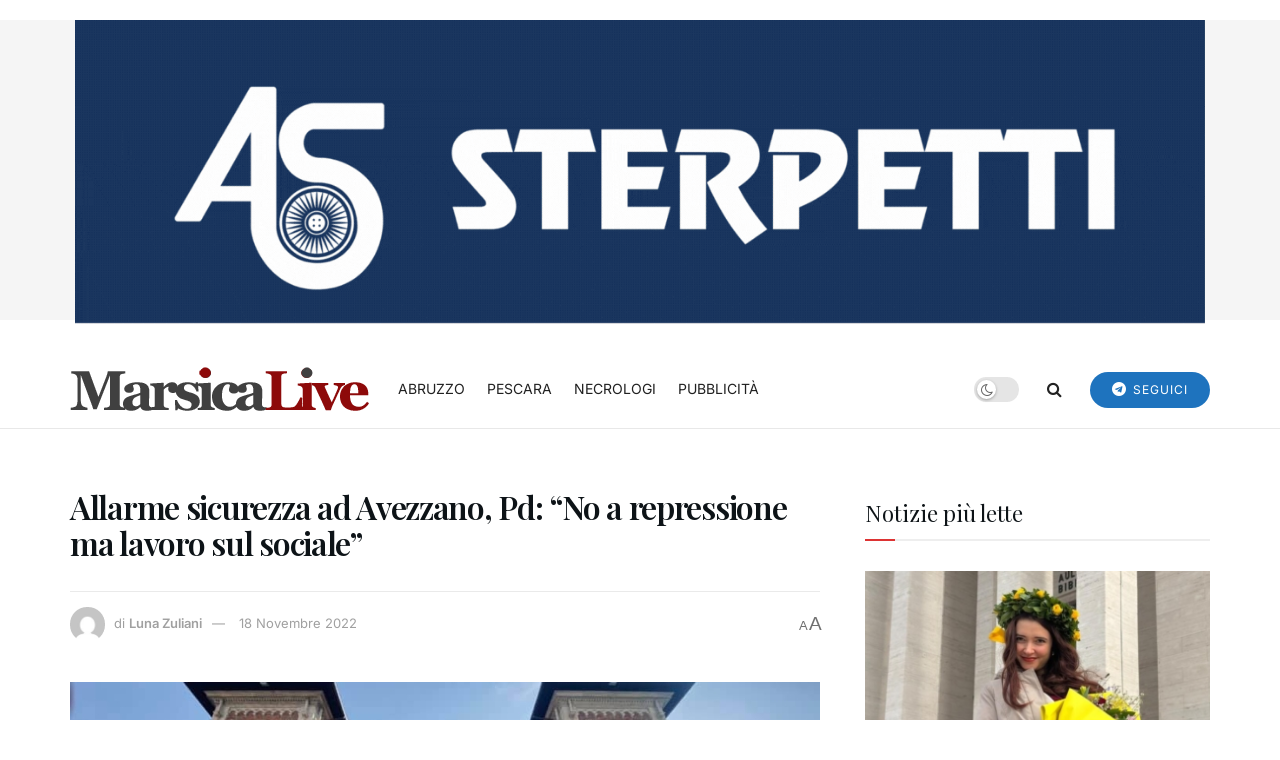

--- FILE ---
content_type: text/html; charset=UTF-8
request_url: https://marsicalive.it/allarme-sicurezza-ad-avezzano-pd-no-a-repressione-ma-lavoro-sul-sociale/
body_size: 27118
content:
<!doctype html>
<!--[if lt IE 7]> <html class="no-js lt-ie9 lt-ie8 lt-ie7" lang="it-IT" prefix="og: https://ogp.me/ns#"> <![endif]-->
<!--[if IE 7]>    <html class="no-js lt-ie9 lt-ie8" lang="it-IT" prefix="og: https://ogp.me/ns#"> <![endif]-->
<!--[if IE 8]>    <html class="no-js lt-ie9" lang="it-IT" prefix="og: https://ogp.me/ns#"> <![endif]-->
<!--[if IE 9]>    <html class="no-js lt-ie10" lang="it-IT" prefix="og: https://ogp.me/ns#"> <![endif]-->
<!--[if gt IE 8]><!--> <html class="no-js" lang="it-IT" prefix="og: https://ogp.me/ns#"> <!--<![endif]-->
<head>
    <meta http-equiv="Content-Type" content="text/html; charset=UTF-8" />
    <meta name='viewport' content='width=device-width, initial-scale=1, user-scalable=yes' />
    <link rel="profile" href="https://gmpg.org/xfn/11" />
    <link rel="pingback" href="https://marsicalive.it/xmlrpc.php" />
    	<style>img:is([sizes="auto" i], [sizes^="auto," i]) { contain-intrinsic-size: 3000px 1500px }</style>
	<script>
	window['gtag_enable_tcf_support'] = true;
</script>
<meta property="og:type" content="article">
<meta property="og:title" content="Allarme sicurezza ad Avezzano, Pd: &#8220;No a repressione ma lavoro sul sociale&#8221;">
<meta property="og:site_name" content="MarsicaLive">
<meta property="og:description" content="Avezzano. &quot;Il Circolo di Avezzano del Pd accoglie con favore l’iniziativa della Giunta Comunale di intensificare gli sforzi, per garantire">
<meta property="og:url" content="https://marsicalive.it/allarme-sicurezza-ad-avezzano-pd-no-a-repressione-ma-lavoro-sul-sociale/">
<meta property="og:locale" content="it_IT">
<meta property="og:image" content="https://marsicalive.it/wp-content/uploads/2021/02/Comune-di-Avezzano.jpg">
<meta property="og:image:height" content="720">
<meta property="og:image:width" content="960">
<meta property="article:published_time" content="2022-11-18T09:56:46+01:00">
<meta property="article:modified_time" content="2022-11-18T09:56:46+01:00">
<meta property="article:section" content="L&#039;AQUILA">
<meta name="twitter:card" content="summary_large_image">
<meta name="twitter:title" content="Allarme sicurezza ad Avezzano, Pd: &#8220;No a repressione ma lavoro sul sociale&#8221;">
<meta name="twitter:description" content="Avezzano. &quot;Il Circolo di Avezzano del Pd accoglie con favore l’iniziativa della Giunta Comunale di intensificare gli sforzi, per garantire">
<meta name="twitter:url" content="https://marsicalive.it/allarme-sicurezza-ad-avezzano-pd-no-a-repressione-ma-lavoro-sul-sociale/">
<meta name="twitter:site" content="">
<meta name="twitter:image" content="https://marsicalive.it/wp-content/uploads/2021/02/Comune-di-Avezzano.jpg">
<meta name="twitter:image:width" content="960">
<meta name="twitter:image:height" content="720">
			<script type="text/javascript">
			  var jnews_ajax_url = '/?ajax-request=jnews'
			</script>
			<script type="text/javascript">;window.jnews=window.jnews||{},window.jnews.library=window.jnews.library||{},window.jnews.library=function(){"use strict";var e=this;e.win=window,e.doc=document,e.noop=function(){},e.globalBody=e.doc.getElementsByTagName("body")[0],e.globalBody=e.globalBody?e.globalBody:e.doc,e.win.jnewsDataStorage=e.win.jnewsDataStorage||{_storage:new WeakMap,put:function(e,t,n){this._storage.has(e)||this._storage.set(e,new Map),this._storage.get(e).set(t,n)},get:function(e,t){return this._storage.get(e).get(t)},has:function(e,t){return this._storage.has(e)&&this._storage.get(e).has(t)},remove:function(e,t){var n=this._storage.get(e).delete(t);return 0===!this._storage.get(e).size&&this._storage.delete(e),n}},e.windowWidth=function(){return e.win.innerWidth||e.docEl.clientWidth||e.globalBody.clientWidth},e.windowHeight=function(){return e.win.innerHeight||e.docEl.clientHeight||e.globalBody.clientHeight},e.requestAnimationFrame=e.win.requestAnimationFrame||e.win.webkitRequestAnimationFrame||e.win.mozRequestAnimationFrame||e.win.msRequestAnimationFrame||window.oRequestAnimationFrame||function(e){return setTimeout(e,1e3/60)},e.cancelAnimationFrame=e.win.cancelAnimationFrame||e.win.webkitCancelAnimationFrame||e.win.webkitCancelRequestAnimationFrame||e.win.mozCancelAnimationFrame||e.win.msCancelRequestAnimationFrame||e.win.oCancelRequestAnimationFrame||function(e){clearTimeout(e)},e.classListSupport="classList"in document.createElement("_"),e.hasClass=e.classListSupport?function(e,t){return e.classList.contains(t)}:function(e,t){return e.className.indexOf(t)>=0},e.addClass=e.classListSupport?function(t,n){e.hasClass(t,n)||t.classList.add(n)}:function(t,n){e.hasClass(t,n)||(t.className+=" "+n)},e.removeClass=e.classListSupport?function(t,n){e.hasClass(t,n)&&t.classList.remove(n)}:function(t,n){e.hasClass(t,n)&&(t.className=t.className.replace(n,""))},e.objKeys=function(e){var t=[];for(var n in e)Object.prototype.hasOwnProperty.call(e,n)&&t.push(n);return t},e.isObjectSame=function(e,t){var n=!0;return JSON.stringify(e)!==JSON.stringify(t)&&(n=!1),n},e.extend=function(){for(var e,t,n,o=arguments[0]||{},i=1,a=arguments.length;i<a;i++)if(null!==(e=arguments[i]))for(t in e)o!==(n=e[t])&&void 0!==n&&(o[t]=n);return o},e.dataStorage=e.win.jnewsDataStorage,e.isVisible=function(e){return 0!==e.offsetWidth&&0!==e.offsetHeight||e.getBoundingClientRect().length},e.getHeight=function(e){return e.offsetHeight||e.clientHeight||e.getBoundingClientRect().height},e.getWidth=function(e){return e.offsetWidth||e.clientWidth||e.getBoundingClientRect().width},e.supportsPassive=!1;try{var t=Object.defineProperty({},"passive",{get:function(){e.supportsPassive=!0}});"createEvent"in e.doc?e.win.addEventListener("test",null,t):"fireEvent"in e.doc&&e.win.attachEvent("test",null)}catch(e){}e.passiveOption=!!e.supportsPassive&&{passive:!0},e.setStorage=function(e,t){e="jnews-"+e;var n={expired:Math.floor(((new Date).getTime()+432e5)/1e3)};t=Object.assign(n,t);localStorage.setItem(e,JSON.stringify(t))},e.getStorage=function(e){e="jnews-"+e;var t=localStorage.getItem(e);return null!==t&&0<t.length?JSON.parse(localStorage.getItem(e)):{}},e.expiredStorage=function(){var t,n="jnews-";for(var o in localStorage)o.indexOf(n)>-1&&"undefined"!==(t=e.getStorage(o.replace(n,""))).expired&&t.expired<Math.floor((new Date).getTime()/1e3)&&localStorage.removeItem(o)},e.addEvents=function(t,n,o){for(var i in n){var a=["touchstart","touchmove"].indexOf(i)>=0&&!o&&e.passiveOption;"createEvent"in e.doc?t.addEventListener(i,n[i],a):"fireEvent"in e.doc&&t.attachEvent("on"+i,n[i])}},e.removeEvents=function(t,n){for(var o in n)"createEvent"in e.doc?t.removeEventListener(o,n[o]):"fireEvent"in e.doc&&t.detachEvent("on"+o,n[o])},e.triggerEvents=function(t,n,o){var i;o=o||{detail:null};return"createEvent"in e.doc?(!(i=e.doc.createEvent("CustomEvent")||new CustomEvent(n)).initCustomEvent||i.initCustomEvent(n,!0,!1,o),void t.dispatchEvent(i)):"fireEvent"in e.doc?((i=e.doc.createEventObject()).eventType=n,void t.fireEvent("on"+i.eventType,i)):void 0},e.getParents=function(t,n){void 0===n&&(n=e.doc);for(var o=[],i=t.parentNode,a=!1;!a;)if(i){var r=i;r.querySelectorAll(n).length?a=!0:(o.push(r),i=r.parentNode)}else o=[],a=!0;return o},e.forEach=function(e,t,n){for(var o=0,i=e.length;o<i;o++)t.call(n,e[o],o)},e.getText=function(e){return e.innerText||e.textContent},e.setText=function(e,t){var n="object"==typeof t?t.innerText||t.textContent:t;e.innerText&&(e.innerText=n),e.textContent&&(e.textContent=n)},e.httpBuildQuery=function(t){return e.objKeys(t).reduce(function t(n){var o=arguments.length>1&&void 0!==arguments[1]?arguments[1]:null;return function(i,a){var r=n[a];a=encodeURIComponent(a);var s=o?"".concat(o,"[").concat(a,"]"):a;return null==r||"function"==typeof r?(i.push("".concat(s,"=")),i):["number","boolean","string"].includes(typeof r)?(i.push("".concat(s,"=").concat(encodeURIComponent(r))),i):(i.push(e.objKeys(r).reduce(t(r,s),[]).join("&")),i)}}(t),[]).join("&")},e.get=function(t,n,o,i){return o="function"==typeof o?o:e.noop,e.ajax("GET",t,n,o,i)},e.post=function(t,n,o,i){return o="function"==typeof o?o:e.noop,e.ajax("POST",t,n,o,i)},e.ajax=function(t,n,o,i,a){var r=new XMLHttpRequest,s=n,c=e.httpBuildQuery(o);if(t=-1!=["GET","POST"].indexOf(t)?t:"GET",r.open(t,s+("GET"==t?"?"+c:""),!0),"POST"==t&&r.setRequestHeader("Content-type","application/x-www-form-urlencoded"),r.setRequestHeader("X-Requested-With","XMLHttpRequest"),r.onreadystatechange=function(){4===r.readyState&&200<=r.status&&300>r.status&&"function"==typeof i&&i.call(void 0,r.response)},void 0!==a&&!a){return{xhr:r,send:function(){r.send("POST"==t?c:null)}}}return r.send("POST"==t?c:null),{xhr:r}},e.scrollTo=function(t,n,o){function i(e,t,n){this.start=this.position(),this.change=e-this.start,this.currentTime=0,this.increment=20,this.duration=void 0===n?500:n,this.callback=t,this.finish=!1,this.animateScroll()}return Math.easeInOutQuad=function(e,t,n,o){return(e/=o/2)<1?n/2*e*e+t:-n/2*(--e*(e-2)-1)+t},i.prototype.stop=function(){this.finish=!0},i.prototype.move=function(t){e.doc.documentElement.scrollTop=t,e.globalBody.parentNode.scrollTop=t,e.globalBody.scrollTop=t},i.prototype.position=function(){return e.doc.documentElement.scrollTop||e.globalBody.parentNode.scrollTop||e.globalBody.scrollTop},i.prototype.animateScroll=function(){this.currentTime+=this.increment;var t=Math.easeInOutQuad(this.currentTime,this.start,this.change,this.duration);this.move(t),this.currentTime<this.duration&&!this.finish?e.requestAnimationFrame.call(e.win,this.animateScroll.bind(this)):this.callback&&"function"==typeof this.callback&&this.callback()},new i(t,n,o)},e.unwrap=function(t){var n,o=t;e.forEach(t,(function(e,t){n?n+=e:n=e})),o.replaceWith(n)},e.performance={start:function(e){performance.mark(e+"Start")},stop:function(e){performance.mark(e+"End"),performance.measure(e,e+"Start",e+"End")}},e.fps=function(){var t=0,n=0,o=0;!function(){var i=t=0,a=0,r=0,s=document.getElementById("fpsTable"),c=function(t){void 0===document.getElementsByTagName("body")[0]?e.requestAnimationFrame.call(e.win,(function(){c(t)})):document.getElementsByTagName("body")[0].appendChild(t)};null===s&&((s=document.createElement("div")).style.position="fixed",s.style.top="120px",s.style.left="10px",s.style.width="100px",s.style.height="20px",s.style.border="1px solid black",s.style.fontSize="11px",s.style.zIndex="100000",s.style.backgroundColor="white",s.id="fpsTable",c(s));var l=function(){o++,n=Date.now(),(a=(o/(r=(n-t)/1e3)).toPrecision(2))!=i&&(i=a,s.innerHTML=i+"fps"),1<r&&(t=n,o=0),e.requestAnimationFrame.call(e.win,l)};l()}()},e.instr=function(e,t){for(var n=0;n<t.length;n++)if(-1!==e.toLowerCase().indexOf(t[n].toLowerCase()))return!0},e.winLoad=function(t,n){function o(o){if("complete"===e.doc.readyState||"interactive"===e.doc.readyState)return!o||n?setTimeout(t,n||1):t(o),1}o()||e.addEvents(e.win,{load:o})},e.docReady=function(t,n){function o(o){if("complete"===e.doc.readyState||"interactive"===e.doc.readyState)return!o||n?setTimeout(t,n||1):t(o),1}o()||e.addEvents(e.doc,{DOMContentLoaded:o})},e.fireOnce=function(){e.docReady((function(){e.assets=e.assets||[],e.assets.length&&(e.boot(),e.load_assets())}),50)},e.boot=function(){e.length&&e.doc.querySelectorAll("style[media]").forEach((function(e){"not all"==e.getAttribute("media")&&e.removeAttribute("media")}))},e.create_js=function(t,n){var o=e.doc.createElement("script");switch(o.setAttribute("src",t),n){case"defer":o.setAttribute("defer",!0);break;case"async":o.setAttribute("async",!0);break;case"deferasync":o.setAttribute("defer",!0),o.setAttribute("async",!0)}e.globalBody.appendChild(o)},e.load_assets=function(){"object"==typeof e.assets&&e.forEach(e.assets.slice(0),(function(t,n){var o="";t.defer&&(o+="defer"),t.async&&(o+="async"),e.create_js(t.url,o);var i=e.assets.indexOf(t);i>-1&&e.assets.splice(i,1)})),e.assets=jnewsoption.au_scripts=window.jnewsads=[]},e.setCookie=function(e,t,n){var o="";if(n){var i=new Date;i.setTime(i.getTime()+24*n*60*60*1e3),o="; expires="+i.toUTCString()}document.cookie=e+"="+(t||"")+o+"; path=/"},e.getCookie=function(e){for(var t=e+"=",n=document.cookie.split(";"),o=0;o<n.length;o++){for(var i=n[o];" "==i.charAt(0);)i=i.substring(1,i.length);if(0==i.indexOf(t))return i.substring(t.length,i.length)}return null},e.eraseCookie=function(e){document.cookie=e+"=; Path=/; Expires=Thu, 01 Jan 1970 00:00:01 GMT;"},e.docReady((function(){e.globalBody=e.globalBody==e.doc?e.doc.getElementsByTagName("body")[0]:e.globalBody,e.globalBody=e.globalBody?e.globalBody:e.doc})),e.winLoad((function(){e.winLoad((function(){var t=!1;if(void 0!==window.jnewsadmin)if(void 0!==window.file_version_checker){var n=e.objKeys(window.file_version_checker);n.length?n.forEach((function(e){t||"10.0.4"===window.file_version_checker[e]||(t=!0)})):t=!0}else t=!0;t&&(window.jnewsHelper.getMessage(),window.jnewsHelper.getNotice())}),2500)}))},window.jnews.library=new window.jnews.library;</script>
<!-- Ottimizzazione per i motori di ricerca di Rank Math - https://rankmath.com/ -->
<title>Allarme sicurezza ad Avezzano, Pd: &quot;No a repressione ma lavoro sul sociale&quot; - MarsicaLive</title>
<meta name="description" content="Avezzano. &quot;Il Circolo di Avezzano del Pd accoglie con favore l’iniziativa della Giunta Comunale di intensificare gli sforzi, per garantire maggiore ordine e"/>
<meta name="robots" content="index, follow, max-snippet:-1, max-video-preview:-1, max-image-preview:large"/>
<link rel="canonical" href="https://marsicalive.it/allarme-sicurezza-ad-avezzano-pd-no-a-repressione-ma-lavoro-sul-sociale/" />
<meta property="og:locale" content="it_IT" />
<meta property="og:type" content="article" />
<meta property="og:title" content="Allarme sicurezza ad Avezzano, Pd: &quot;No a repressione ma lavoro sul sociale&quot; - MarsicaLive" />
<meta property="og:description" content="Avezzano. &quot;Il Circolo di Avezzano del Pd accoglie con favore l’iniziativa della Giunta Comunale di intensificare gli sforzi, per garantire maggiore ordine e" />
<meta property="og:url" content="https://marsicalive.it/allarme-sicurezza-ad-avezzano-pd-no-a-repressione-ma-lavoro-sul-sociale/" />
<meta property="og:site_name" content="MarsicaLive" />
<meta property="article:section" content="L&#039;AQUILA" />
<meta property="og:image" content="https://marsicalive.it/wp-content/uploads/2021/02/Comune-di-Avezzano.jpg" />
<meta property="og:image:secure_url" content="https://marsicalive.it/wp-content/uploads/2021/02/Comune-di-Avezzano.jpg" />
<meta property="og:image:width" content="960" />
<meta property="og:image:height" content="720" />
<meta property="og:image:alt" content="Allarme sicurezza ad Avezzano, Pd: &#8220;No a repressione ma lavoro sul sociale&#8221;" />
<meta property="og:image:type" content="image/jpeg" />
<meta property="article:published_time" content="2022-11-18T09:56:46+01:00" />
<meta name="twitter:card" content="summary_large_image" />
<meta name="twitter:title" content="Allarme sicurezza ad Avezzano, Pd: &quot;No a repressione ma lavoro sul sociale&quot; - MarsicaLive" />
<meta name="twitter:description" content="Avezzano. &quot;Il Circolo di Avezzano del Pd accoglie con favore l’iniziativa della Giunta Comunale di intensificare gli sforzi, per garantire maggiore ordine e" />
<meta name="twitter:image" content="https://marsicalive.it/wp-content/uploads/2021/02/Comune-di-Avezzano.jpg" />
<meta name="twitter:label1" content="Scritto da" />
<meta name="twitter:data1" content="Luna Zuliani" />
<meta name="twitter:label2" content="Tempo di lettura" />
<meta name="twitter:data2" content="1 minuto" />
<script type="application/ld+json" class="rank-math-schema">{"@context":"https://schema.org","@graph":[{"@type":["Person","Organization"],"@id":"https://marsicalive.it/#person","name":"Gabriele Venturini"},{"@type":"WebSite","@id":"https://marsicalive.it/#website","url":"https://marsicalive.it","name":"MarsicaLive","publisher":{"@id":"https://marsicalive.it/#person"},"inLanguage":"it-IT"},{"@type":"ImageObject","@id":"https://marsicalive.it/wp-content/uploads/2021/02/Comune-di-Avezzano.jpg","url":"https://marsicalive.it/wp-content/uploads/2021/02/Comune-di-Avezzano.jpg","width":"960","height":"720","inLanguage":"it-IT"},{"@type":"WebPage","@id":"https://marsicalive.it/allarme-sicurezza-ad-avezzano-pd-no-a-repressione-ma-lavoro-sul-sociale/#webpage","url":"https://marsicalive.it/allarme-sicurezza-ad-avezzano-pd-no-a-repressione-ma-lavoro-sul-sociale/","name":"Allarme sicurezza ad Avezzano, Pd: &quot;No a repressione ma lavoro sul sociale&quot; - MarsicaLive","datePublished":"2022-11-18T09:56:46+01:00","dateModified":"2022-11-18T09:56:46+01:00","isPartOf":{"@id":"https://marsicalive.it/#website"},"primaryImageOfPage":{"@id":"https://marsicalive.it/wp-content/uploads/2021/02/Comune-di-Avezzano.jpg"},"inLanguage":"it-IT"},{"@type":"Person","@id":"https://marsicalive.it/author/luna-zuliani/","name":"Luna Zuliani","url":"https://marsicalive.it/author/luna-zuliani/","image":{"@type":"ImageObject","@id":"https://secure.gravatar.com/avatar/8be927e656d8fed04ef8cc6374fda0306f161b01187036a4d3c7592afa9c3354?s=96&amp;d=mm&amp;r=g","url":"https://secure.gravatar.com/avatar/8be927e656d8fed04ef8cc6374fda0306f161b01187036a4d3c7592afa9c3354?s=96&amp;d=mm&amp;r=g","caption":"Luna Zuliani","inLanguage":"it-IT"}},{"@type":"NewsArticle","headline":"Allarme sicurezza ad Avezzano, Pd: &quot;No a repressione ma lavoro sul sociale&quot; - MarsicaLive","datePublished":"2022-11-18T09:56:46+01:00","dateModified":"2022-11-18T09:56:46+01:00","articleSection":"L'AQUILA, NEWS","author":{"@id":"https://marsicalive.it/author/luna-zuliani/","name":"Luna Zuliani"},"publisher":{"@id":"https://marsicalive.it/#person"},"description":"Avezzano. &quot;Il Circolo di Avezzano del Pd accoglie con favore l\u2019iniziativa della Giunta Comunale di intensificare gli sforzi, per garantire maggiore ordine e","name":"Allarme sicurezza ad Avezzano, Pd: &quot;No a repressione ma lavoro sul sociale&quot; - MarsicaLive","@id":"https://marsicalive.it/allarme-sicurezza-ad-avezzano-pd-no-a-repressione-ma-lavoro-sul-sociale/#richSnippet","isPartOf":{"@id":"https://marsicalive.it/allarme-sicurezza-ad-avezzano-pd-no-a-repressione-ma-lavoro-sul-sociale/#webpage"},"image":{"@id":"https://marsicalive.it/wp-content/uploads/2021/02/Comune-di-Avezzano.jpg"},"inLanguage":"it-IT","mainEntityOfPage":{"@id":"https://marsicalive.it/allarme-sicurezza-ad-avezzano-pd-no-a-repressione-ma-lavoro-sul-sociale/#webpage"}}]}</script>
<!-- /Rank Math WordPress SEO plugin -->

<link rel='dns-prefetch' href='//track.eadv.it' />
<link rel='dns-prefetch' href='//fonts.googleapis.com' />

<link rel="alternate" type="application/rss+xml" title="MarsicaLive &raquo; Feed" href="https://marsicalive.it/feed/" />
<script type="text/javascript">
/* <![CDATA[ */
window._wpemojiSettings = {"baseUrl":"https:\/\/s.w.org\/images\/core\/emoji\/16.0.1\/72x72\/","ext":".png","svgUrl":"https:\/\/s.w.org\/images\/core\/emoji\/16.0.1\/svg\/","svgExt":".svg","source":{"concatemoji":"https:\/\/marsicalive.it\/wp-includes\/js\/wp-emoji-release.min.js?ver=6.8.3"}};
/*! This file is auto-generated */
!function(s,n){var o,i,e;function c(e){try{var t={supportTests:e,timestamp:(new Date).valueOf()};sessionStorage.setItem(o,JSON.stringify(t))}catch(e){}}function p(e,t,n){e.clearRect(0,0,e.canvas.width,e.canvas.height),e.fillText(t,0,0);var t=new Uint32Array(e.getImageData(0,0,e.canvas.width,e.canvas.height).data),a=(e.clearRect(0,0,e.canvas.width,e.canvas.height),e.fillText(n,0,0),new Uint32Array(e.getImageData(0,0,e.canvas.width,e.canvas.height).data));return t.every(function(e,t){return e===a[t]})}function u(e,t){e.clearRect(0,0,e.canvas.width,e.canvas.height),e.fillText(t,0,0);for(var n=e.getImageData(16,16,1,1),a=0;a<n.data.length;a++)if(0!==n.data[a])return!1;return!0}function f(e,t,n,a){switch(t){case"flag":return n(e,"\ud83c\udff3\ufe0f\u200d\u26a7\ufe0f","\ud83c\udff3\ufe0f\u200b\u26a7\ufe0f")?!1:!n(e,"\ud83c\udde8\ud83c\uddf6","\ud83c\udde8\u200b\ud83c\uddf6")&&!n(e,"\ud83c\udff4\udb40\udc67\udb40\udc62\udb40\udc65\udb40\udc6e\udb40\udc67\udb40\udc7f","\ud83c\udff4\u200b\udb40\udc67\u200b\udb40\udc62\u200b\udb40\udc65\u200b\udb40\udc6e\u200b\udb40\udc67\u200b\udb40\udc7f");case"emoji":return!a(e,"\ud83e\udedf")}return!1}function g(e,t,n,a){var r="undefined"!=typeof WorkerGlobalScope&&self instanceof WorkerGlobalScope?new OffscreenCanvas(300,150):s.createElement("canvas"),o=r.getContext("2d",{willReadFrequently:!0}),i=(o.textBaseline="top",o.font="600 32px Arial",{});return e.forEach(function(e){i[e]=t(o,e,n,a)}),i}function t(e){var t=s.createElement("script");t.src=e,t.defer=!0,s.head.appendChild(t)}"undefined"!=typeof Promise&&(o="wpEmojiSettingsSupports",i=["flag","emoji"],n.supports={everything:!0,everythingExceptFlag:!0},e=new Promise(function(e){s.addEventListener("DOMContentLoaded",e,{once:!0})}),new Promise(function(t){var n=function(){try{var e=JSON.parse(sessionStorage.getItem(o));if("object"==typeof e&&"number"==typeof e.timestamp&&(new Date).valueOf()<e.timestamp+604800&&"object"==typeof e.supportTests)return e.supportTests}catch(e){}return null}();if(!n){if("undefined"!=typeof Worker&&"undefined"!=typeof OffscreenCanvas&&"undefined"!=typeof URL&&URL.createObjectURL&&"undefined"!=typeof Blob)try{var e="postMessage("+g.toString()+"("+[JSON.stringify(i),f.toString(),p.toString(),u.toString()].join(",")+"));",a=new Blob([e],{type:"text/javascript"}),r=new Worker(URL.createObjectURL(a),{name:"wpTestEmojiSupports"});return void(r.onmessage=function(e){c(n=e.data),r.terminate(),t(n)})}catch(e){}c(n=g(i,f,p,u))}t(n)}).then(function(e){for(var t in e)n.supports[t]=e[t],n.supports.everything=n.supports.everything&&n.supports[t],"flag"!==t&&(n.supports.everythingExceptFlag=n.supports.everythingExceptFlag&&n.supports[t]);n.supports.everythingExceptFlag=n.supports.everythingExceptFlag&&!n.supports.flag,n.DOMReady=!1,n.readyCallback=function(){n.DOMReady=!0}}).then(function(){return e}).then(function(){var e;n.supports.everything||(n.readyCallback(),(e=n.source||{}).concatemoji?t(e.concatemoji):e.wpemoji&&e.twemoji&&(t(e.twemoji),t(e.wpemoji)))}))}((window,document),window._wpemojiSettings);
/* ]]> */
</script>
<!-- marsicalive.it is managing ads with Advanced Ads 2.0.16 – https://wpadvancedads.com/ --><script id="marsi-ready">
			window.advanced_ads_ready=function(e,a){a=a||"complete";var d=function(e){return"interactive"===a?"loading"!==e:"complete"===e};d(document.readyState)?e():document.addEventListener("readystatechange",(function(a){d(a.target.readyState)&&e()}),{once:"interactive"===a})},window.advanced_ads_ready_queue=window.advanced_ads_ready_queue||[];		</script>
		<style id='wp-emoji-styles-inline-css' type='text/css'>

	img.wp-smiley, img.emoji {
		display: inline !important;
		border: none !important;
		box-shadow: none !important;
		height: 1em !important;
		width: 1em !important;
		margin: 0 0.07em !important;
		vertical-align: -0.1em !important;
		background: none !important;
		padding: 0 !important;
	}
</style>
<link rel='stylesheet' id='wp-block-library-css' href='https://marsicalive.it/wp-includes/css/dist/block-library/style.min.css?ver=6.8.3' type='text/css' media='all' />
<style id='classic-theme-styles-inline-css' type='text/css'>
/*! This file is auto-generated */
.wp-block-button__link{color:#fff;background-color:#32373c;border-radius:9999px;box-shadow:none;text-decoration:none;padding:calc(.667em + 2px) calc(1.333em + 2px);font-size:1.125em}.wp-block-file__button{background:#32373c;color:#fff;text-decoration:none}
</style>
<link rel='stylesheet' id='jnews-faq-css' href='https://marsicalive.it/wp-content/plugins/jnews-essential/assets/css/faq.css?ver=12.0.0' type='text/css' media='all' />
<style id='global-styles-inline-css' type='text/css'>
:root{--wp--preset--aspect-ratio--square: 1;--wp--preset--aspect-ratio--4-3: 4/3;--wp--preset--aspect-ratio--3-4: 3/4;--wp--preset--aspect-ratio--3-2: 3/2;--wp--preset--aspect-ratio--2-3: 2/3;--wp--preset--aspect-ratio--16-9: 16/9;--wp--preset--aspect-ratio--9-16: 9/16;--wp--preset--color--black: #000000;--wp--preset--color--cyan-bluish-gray: #abb8c3;--wp--preset--color--white: #ffffff;--wp--preset--color--pale-pink: #f78da7;--wp--preset--color--vivid-red: #cf2e2e;--wp--preset--color--luminous-vivid-orange: #ff6900;--wp--preset--color--luminous-vivid-amber: #fcb900;--wp--preset--color--light-green-cyan: #7bdcb5;--wp--preset--color--vivid-green-cyan: #00d084;--wp--preset--color--pale-cyan-blue: #8ed1fc;--wp--preset--color--vivid-cyan-blue: #0693e3;--wp--preset--color--vivid-purple: #9b51e0;--wp--preset--gradient--vivid-cyan-blue-to-vivid-purple: linear-gradient(135deg,rgba(6,147,227,1) 0%,rgb(155,81,224) 100%);--wp--preset--gradient--light-green-cyan-to-vivid-green-cyan: linear-gradient(135deg,rgb(122,220,180) 0%,rgb(0,208,130) 100%);--wp--preset--gradient--luminous-vivid-amber-to-luminous-vivid-orange: linear-gradient(135deg,rgba(252,185,0,1) 0%,rgba(255,105,0,1) 100%);--wp--preset--gradient--luminous-vivid-orange-to-vivid-red: linear-gradient(135deg,rgba(255,105,0,1) 0%,rgb(207,46,46) 100%);--wp--preset--gradient--very-light-gray-to-cyan-bluish-gray: linear-gradient(135deg,rgb(238,238,238) 0%,rgb(169,184,195) 100%);--wp--preset--gradient--cool-to-warm-spectrum: linear-gradient(135deg,rgb(74,234,220) 0%,rgb(151,120,209) 20%,rgb(207,42,186) 40%,rgb(238,44,130) 60%,rgb(251,105,98) 80%,rgb(254,248,76) 100%);--wp--preset--gradient--blush-light-purple: linear-gradient(135deg,rgb(255,206,236) 0%,rgb(152,150,240) 100%);--wp--preset--gradient--blush-bordeaux: linear-gradient(135deg,rgb(254,205,165) 0%,rgb(254,45,45) 50%,rgb(107,0,62) 100%);--wp--preset--gradient--luminous-dusk: linear-gradient(135deg,rgb(255,203,112) 0%,rgb(199,81,192) 50%,rgb(65,88,208) 100%);--wp--preset--gradient--pale-ocean: linear-gradient(135deg,rgb(255,245,203) 0%,rgb(182,227,212) 50%,rgb(51,167,181) 100%);--wp--preset--gradient--electric-grass: linear-gradient(135deg,rgb(202,248,128) 0%,rgb(113,206,126) 100%);--wp--preset--gradient--midnight: linear-gradient(135deg,rgb(2,3,129) 0%,rgb(40,116,252) 100%);--wp--preset--font-size--small: 13px;--wp--preset--font-size--medium: 20px;--wp--preset--font-size--large: 36px;--wp--preset--font-size--x-large: 42px;--wp--preset--spacing--20: 0.44rem;--wp--preset--spacing--30: 0.67rem;--wp--preset--spacing--40: 1rem;--wp--preset--spacing--50: 1.5rem;--wp--preset--spacing--60: 2.25rem;--wp--preset--spacing--70: 3.38rem;--wp--preset--spacing--80: 5.06rem;--wp--preset--shadow--natural: 6px 6px 9px rgba(0, 0, 0, 0.2);--wp--preset--shadow--deep: 12px 12px 50px rgba(0, 0, 0, 0.4);--wp--preset--shadow--sharp: 6px 6px 0px rgba(0, 0, 0, 0.2);--wp--preset--shadow--outlined: 6px 6px 0px -3px rgba(255, 255, 255, 1), 6px 6px rgba(0, 0, 0, 1);--wp--preset--shadow--crisp: 6px 6px 0px rgba(0, 0, 0, 1);}:where(.is-layout-flex){gap: 0.5em;}:where(.is-layout-grid){gap: 0.5em;}body .is-layout-flex{display: flex;}.is-layout-flex{flex-wrap: wrap;align-items: center;}.is-layout-flex > :is(*, div){margin: 0;}body .is-layout-grid{display: grid;}.is-layout-grid > :is(*, div){margin: 0;}:where(.wp-block-columns.is-layout-flex){gap: 2em;}:where(.wp-block-columns.is-layout-grid){gap: 2em;}:where(.wp-block-post-template.is-layout-flex){gap: 1.25em;}:where(.wp-block-post-template.is-layout-grid){gap: 1.25em;}.has-black-color{color: var(--wp--preset--color--black) !important;}.has-cyan-bluish-gray-color{color: var(--wp--preset--color--cyan-bluish-gray) !important;}.has-white-color{color: var(--wp--preset--color--white) !important;}.has-pale-pink-color{color: var(--wp--preset--color--pale-pink) !important;}.has-vivid-red-color{color: var(--wp--preset--color--vivid-red) !important;}.has-luminous-vivid-orange-color{color: var(--wp--preset--color--luminous-vivid-orange) !important;}.has-luminous-vivid-amber-color{color: var(--wp--preset--color--luminous-vivid-amber) !important;}.has-light-green-cyan-color{color: var(--wp--preset--color--light-green-cyan) !important;}.has-vivid-green-cyan-color{color: var(--wp--preset--color--vivid-green-cyan) !important;}.has-pale-cyan-blue-color{color: var(--wp--preset--color--pale-cyan-blue) !important;}.has-vivid-cyan-blue-color{color: var(--wp--preset--color--vivid-cyan-blue) !important;}.has-vivid-purple-color{color: var(--wp--preset--color--vivid-purple) !important;}.has-black-background-color{background-color: var(--wp--preset--color--black) !important;}.has-cyan-bluish-gray-background-color{background-color: var(--wp--preset--color--cyan-bluish-gray) !important;}.has-white-background-color{background-color: var(--wp--preset--color--white) !important;}.has-pale-pink-background-color{background-color: var(--wp--preset--color--pale-pink) !important;}.has-vivid-red-background-color{background-color: var(--wp--preset--color--vivid-red) !important;}.has-luminous-vivid-orange-background-color{background-color: var(--wp--preset--color--luminous-vivid-orange) !important;}.has-luminous-vivid-amber-background-color{background-color: var(--wp--preset--color--luminous-vivid-amber) !important;}.has-light-green-cyan-background-color{background-color: var(--wp--preset--color--light-green-cyan) !important;}.has-vivid-green-cyan-background-color{background-color: var(--wp--preset--color--vivid-green-cyan) !important;}.has-pale-cyan-blue-background-color{background-color: var(--wp--preset--color--pale-cyan-blue) !important;}.has-vivid-cyan-blue-background-color{background-color: var(--wp--preset--color--vivid-cyan-blue) !important;}.has-vivid-purple-background-color{background-color: var(--wp--preset--color--vivid-purple) !important;}.has-black-border-color{border-color: var(--wp--preset--color--black) !important;}.has-cyan-bluish-gray-border-color{border-color: var(--wp--preset--color--cyan-bluish-gray) !important;}.has-white-border-color{border-color: var(--wp--preset--color--white) !important;}.has-pale-pink-border-color{border-color: var(--wp--preset--color--pale-pink) !important;}.has-vivid-red-border-color{border-color: var(--wp--preset--color--vivid-red) !important;}.has-luminous-vivid-orange-border-color{border-color: var(--wp--preset--color--luminous-vivid-orange) !important;}.has-luminous-vivid-amber-border-color{border-color: var(--wp--preset--color--luminous-vivid-amber) !important;}.has-light-green-cyan-border-color{border-color: var(--wp--preset--color--light-green-cyan) !important;}.has-vivid-green-cyan-border-color{border-color: var(--wp--preset--color--vivid-green-cyan) !important;}.has-pale-cyan-blue-border-color{border-color: var(--wp--preset--color--pale-cyan-blue) !important;}.has-vivid-cyan-blue-border-color{border-color: var(--wp--preset--color--vivid-cyan-blue) !important;}.has-vivid-purple-border-color{border-color: var(--wp--preset--color--vivid-purple) !important;}.has-vivid-cyan-blue-to-vivid-purple-gradient-background{background: var(--wp--preset--gradient--vivid-cyan-blue-to-vivid-purple) !important;}.has-light-green-cyan-to-vivid-green-cyan-gradient-background{background: var(--wp--preset--gradient--light-green-cyan-to-vivid-green-cyan) !important;}.has-luminous-vivid-amber-to-luminous-vivid-orange-gradient-background{background: var(--wp--preset--gradient--luminous-vivid-amber-to-luminous-vivid-orange) !important;}.has-luminous-vivid-orange-to-vivid-red-gradient-background{background: var(--wp--preset--gradient--luminous-vivid-orange-to-vivid-red) !important;}.has-very-light-gray-to-cyan-bluish-gray-gradient-background{background: var(--wp--preset--gradient--very-light-gray-to-cyan-bluish-gray) !important;}.has-cool-to-warm-spectrum-gradient-background{background: var(--wp--preset--gradient--cool-to-warm-spectrum) !important;}.has-blush-light-purple-gradient-background{background: var(--wp--preset--gradient--blush-light-purple) !important;}.has-blush-bordeaux-gradient-background{background: var(--wp--preset--gradient--blush-bordeaux) !important;}.has-luminous-dusk-gradient-background{background: var(--wp--preset--gradient--luminous-dusk) !important;}.has-pale-ocean-gradient-background{background: var(--wp--preset--gradient--pale-ocean) !important;}.has-electric-grass-gradient-background{background: var(--wp--preset--gradient--electric-grass) !important;}.has-midnight-gradient-background{background: var(--wp--preset--gradient--midnight) !important;}.has-small-font-size{font-size: var(--wp--preset--font-size--small) !important;}.has-medium-font-size{font-size: var(--wp--preset--font-size--medium) !important;}.has-large-font-size{font-size: var(--wp--preset--font-size--large) !important;}.has-x-large-font-size{font-size: var(--wp--preset--font-size--x-large) !important;}
:where(.wp-block-post-template.is-layout-flex){gap: 1.25em;}:where(.wp-block-post-template.is-layout-grid){gap: 1.25em;}
:where(.wp-block-columns.is-layout-flex){gap: 2em;}:where(.wp-block-columns.is-layout-grid){gap: 2em;}
:root :where(.wp-block-pullquote){font-size: 1.5em;line-height: 1.6;}
</style>
<link rel='stylesheet' id='elementor-frontend-css' href='https://marsicalive.it/wp-content/plugins/elementor/assets/css/frontend.min.css?ver=3.34.1' type='text/css' media='all' />
<link rel='stylesheet' id='dflip-style-css' href='https://marsicalive.it/wp-content/plugins/3d-flipbook-dflip-lite/assets/css/dflip.min.css?ver=2.4.20' type='text/css' media='all' />
<style type="text/css">@font-face {font-family:Inter;font-style:normal;font-weight:400;src:url(/cf-fonts/s/inter/5.0.16/greek-ext/400/normal.woff2);unicode-range:U+1F00-1FFF;font-display:swap;}@font-face {font-family:Inter;font-style:normal;font-weight:400;src:url(/cf-fonts/s/inter/5.0.16/vietnamese/400/normal.woff2);unicode-range:U+0102-0103,U+0110-0111,U+0128-0129,U+0168-0169,U+01A0-01A1,U+01AF-01B0,U+0300-0301,U+0303-0304,U+0308-0309,U+0323,U+0329,U+1EA0-1EF9,U+20AB;font-display:swap;}@font-face {font-family:Inter;font-style:normal;font-weight:400;src:url(/cf-fonts/s/inter/5.0.16/cyrillic/400/normal.woff2);unicode-range:U+0301,U+0400-045F,U+0490-0491,U+04B0-04B1,U+2116;font-display:swap;}@font-face {font-family:Inter;font-style:normal;font-weight:400;src:url(/cf-fonts/s/inter/5.0.16/cyrillic-ext/400/normal.woff2);unicode-range:U+0460-052F,U+1C80-1C88,U+20B4,U+2DE0-2DFF,U+A640-A69F,U+FE2E-FE2F;font-display:swap;}@font-face {font-family:Inter;font-style:normal;font-weight:400;src:url(/cf-fonts/s/inter/5.0.16/latin/400/normal.woff2);unicode-range:U+0000-00FF,U+0131,U+0152-0153,U+02BB-02BC,U+02C6,U+02DA,U+02DC,U+0304,U+0308,U+0329,U+2000-206F,U+2074,U+20AC,U+2122,U+2191,U+2193,U+2212,U+2215,U+FEFF,U+FFFD;font-display:swap;}@font-face {font-family:Inter;font-style:normal;font-weight:400;src:url(/cf-fonts/s/inter/5.0.16/latin-ext/400/normal.woff2);unicode-range:U+0100-02AF,U+0304,U+0308,U+0329,U+1E00-1E9F,U+1EF2-1EFF,U+2020,U+20A0-20AB,U+20AD-20CF,U+2113,U+2C60-2C7F,U+A720-A7FF;font-display:swap;}@font-face {font-family:Inter;font-style:normal;font-weight:400;src:url(/cf-fonts/s/inter/5.0.16/greek/400/normal.woff2);unicode-range:U+0370-03FF;font-display:swap;}@font-face {font-family:Inter;font-style:normal;font-weight:600;src:url(/cf-fonts/s/inter/5.0.16/latin-ext/600/normal.woff2);unicode-range:U+0100-02AF,U+0304,U+0308,U+0329,U+1E00-1E9F,U+1EF2-1EFF,U+2020,U+20A0-20AB,U+20AD-20CF,U+2113,U+2C60-2C7F,U+A720-A7FF;font-display:swap;}@font-face {font-family:Inter;font-style:normal;font-weight:600;src:url(/cf-fonts/s/inter/5.0.16/cyrillic-ext/600/normal.woff2);unicode-range:U+0460-052F,U+1C80-1C88,U+20B4,U+2DE0-2DFF,U+A640-A69F,U+FE2E-FE2F;font-display:swap;}@font-face {font-family:Inter;font-style:normal;font-weight:600;src:url(/cf-fonts/s/inter/5.0.16/latin/600/normal.woff2);unicode-range:U+0000-00FF,U+0131,U+0152-0153,U+02BB-02BC,U+02C6,U+02DA,U+02DC,U+0304,U+0308,U+0329,U+2000-206F,U+2074,U+20AC,U+2122,U+2191,U+2193,U+2212,U+2215,U+FEFF,U+FFFD;font-display:swap;}@font-face {font-family:Inter;font-style:normal;font-weight:600;src:url(/cf-fonts/s/inter/5.0.16/greek/600/normal.woff2);unicode-range:U+0370-03FF;font-display:swap;}@font-face {font-family:Inter;font-style:normal;font-weight:600;src:url(/cf-fonts/s/inter/5.0.16/greek-ext/600/normal.woff2);unicode-range:U+1F00-1FFF;font-display:swap;}@font-face {font-family:Inter;font-style:normal;font-weight:600;src:url(/cf-fonts/s/inter/5.0.16/cyrillic/600/normal.woff2);unicode-range:U+0301,U+0400-045F,U+0490-0491,U+04B0-04B1,U+2116;font-display:swap;}@font-face {font-family:Inter;font-style:normal;font-weight:600;src:url(/cf-fonts/s/inter/5.0.16/vietnamese/600/normal.woff2);unicode-range:U+0102-0103,U+0110-0111,U+0128-0129,U+0168-0169,U+01A0-01A1,U+01AF-01B0,U+0300-0301,U+0303-0304,U+0308-0309,U+0323,U+0329,U+1EA0-1EF9,U+20AB;font-display:swap;}@font-face {font-family:Playfair Display;font-style:normal;font-weight:400;src:url(/cf-fonts/s/playfair-display/5.0.18/cyrillic/400/normal.woff2);unicode-range:U+0301,U+0400-045F,U+0490-0491,U+04B0-04B1,U+2116;font-display:swap;}@font-face {font-family:Playfair Display;font-style:normal;font-weight:400;src:url(/cf-fonts/s/playfair-display/5.0.18/latin-ext/400/normal.woff2);unicode-range:U+0100-02AF,U+0304,U+0308,U+0329,U+1E00-1E9F,U+1EF2-1EFF,U+2020,U+20A0-20AB,U+20AD-20CF,U+2113,U+2C60-2C7F,U+A720-A7FF;font-display:swap;}@font-face {font-family:Playfair Display;font-style:normal;font-weight:400;src:url(/cf-fonts/s/playfair-display/5.0.18/vietnamese/400/normal.woff2);unicode-range:U+0102-0103,U+0110-0111,U+0128-0129,U+0168-0169,U+01A0-01A1,U+01AF-01B0,U+0300-0301,U+0303-0304,U+0308-0309,U+0323,U+0329,U+1EA0-1EF9,U+20AB;font-display:swap;}@font-face {font-family:Playfair Display;font-style:normal;font-weight:400;src:url(/cf-fonts/s/playfair-display/5.0.18/latin/400/normal.woff2);unicode-range:U+0000-00FF,U+0131,U+0152-0153,U+02BB-02BC,U+02C6,U+02DA,U+02DC,U+0304,U+0308,U+0329,U+2000-206F,U+2074,U+20AC,U+2122,U+2191,U+2193,U+2212,U+2215,U+FEFF,U+FFFD;font-display:swap;}@font-face {font-family:Playfair Display;font-style:normal;font-weight:600;src:url(/cf-fonts/s/playfair-display/5.0.18/cyrillic/600/normal.woff2);unicode-range:U+0301,U+0400-045F,U+0490-0491,U+04B0-04B1,U+2116;font-display:swap;}@font-face {font-family:Playfair Display;font-style:normal;font-weight:600;src:url(/cf-fonts/s/playfair-display/5.0.18/latin-ext/600/normal.woff2);unicode-range:U+0100-02AF,U+0304,U+0308,U+0329,U+1E00-1E9F,U+1EF2-1EFF,U+2020,U+20A0-20AB,U+20AD-20CF,U+2113,U+2C60-2C7F,U+A720-A7FF;font-display:swap;}@font-face {font-family:Playfair Display;font-style:normal;font-weight:600;src:url(/cf-fonts/s/playfair-display/5.0.18/latin/600/normal.woff2);unicode-range:U+0000-00FF,U+0131,U+0152-0153,U+02BB-02BC,U+02C6,U+02DA,U+02DC,U+0304,U+0308,U+0329,U+2000-206F,U+2074,U+20AC,U+2122,U+2191,U+2193,U+2212,U+2215,U+FEFF,U+FFFD;font-display:swap;}@font-face {font-family:Playfair Display;font-style:normal;font-weight:600;src:url(/cf-fonts/s/playfair-display/5.0.18/vietnamese/600/normal.woff2);unicode-range:U+0102-0103,U+0110-0111,U+0128-0129,U+0168-0169,U+01A0-01A1,U+01AF-01B0,U+0300-0301,U+0303-0304,U+0308-0309,U+0323,U+0329,U+1EA0-1EF9,U+20AB;font-display:swap;}</style>
<link rel='stylesheet' id='playfair-display-css' href='https://fonts.googleapis.com/css2?family=Playfair+Display%3Aital%2Cwght%400%2C300%3B0%2C400%3B0%2C500%3B0%2C600%3B0%2C700%3B1%2C300%3B1%2C400%3B1%2C500%3B1%2C600%3B1%2C700&#038;display=swap&#038;ver=6.8.3' type='text/css' media='all' />
<link rel='stylesheet' id='font-awesome-css' href='https://marsicalive.it/wp-content/plugins/elementor/assets/lib/font-awesome/css/font-awesome.min.css?ver=4.7.0' type='text/css' media='all' />
<link rel='preload' as='font' type='font/woff2' crossorigin id='font-awesome-webfont-css' href='https://marsicalive.it/wp-content/themes/jnews/assets/fonts/font-awesome/fonts/fontawesome-webfont.woff2?v=4.7.0' type='text/css' media='all' />
<link rel='preload' as='font' type='font/woff' crossorigin id='jnews-icon-webfont-css' href='https://marsicalive.it/wp-content/themes/jnews/assets/fonts/jegicon/fonts/jegicon.woff' type='text/css' media='all' />
<link rel='preload' as='font' type='font/woff2' crossorigin id='elementor-font-awesome-webfont-css' href='https://marsicalive.it/wp-content/plugins/elementor/assets/lib/font-awesome/fonts/fontawesome-webfont.woff2?v=4.7.0' type='text/css' media='all' />
<link rel='stylesheet' id='jnews-icon-css' href='https://marsicalive.it/wp-content/themes/jnews/assets/fonts/jegicon/jegicon.css?ver=12.0.0' type='text/css' media='all' />
<link rel='stylesheet' id='jscrollpane-css' href='https://marsicalive.it/wp-content/themes/jnews/assets/css/jquery.jscrollpane.css?ver=12.0.0' type='text/css' media='all' />
<link rel='stylesheet' id='oknav-css' href='https://marsicalive.it/wp-content/themes/jnews/assets/css/okayNav.css?ver=12.0.0' type='text/css' media='all' />
<link rel='stylesheet' id='magnific-popup-css' href='https://marsicalive.it/wp-content/themes/jnews/assets/css/magnific-popup.css?ver=12.0.0' type='text/css' media='all' />
<link rel='stylesheet' id='chosen-css' href='https://marsicalive.it/wp-content/themes/jnews/assets/css/chosen/chosen.css?ver=12.0.0' type='text/css' media='all' />
<link rel='stylesheet' id='jnews-main-css' href='https://marsicalive.it/wp-content/themes/jnews/assets/css/main.css?ver=12.0.0' type='text/css' media='all' />
<link rel='stylesheet' id='jnews-pages-css' href='https://marsicalive.it/wp-content/themes/jnews/assets/css/pages.css?ver=12.0.0' type='text/css' media='all' />
<link rel='stylesheet' id='jnews-single-css' href='https://marsicalive.it/wp-content/themes/jnews/assets/css/single.css?ver=12.0.0' type='text/css' media='all' />
<link rel='stylesheet' id='jnews-responsive-css' href='https://marsicalive.it/wp-content/themes/jnews/assets/css/responsive.css?ver=12.0.0' type='text/css' media='all' />
<link rel='stylesheet' id='jnews-pb-temp-css' href='https://marsicalive.it/wp-content/themes/jnews/assets/css/pb-temp.css?ver=12.0.0' type='text/css' media='all' />
<link rel='stylesheet' id='jnews-elementor-css' href='https://marsicalive.it/wp-content/themes/jnews/assets/css/elementor-frontend.css?ver=12.0.0' type='text/css' media='all' />
<link rel='stylesheet' id='jnews-style-css' href='https://marsicalive.it/wp-content/themes/jnews/style.css?ver=12.0.0' type='text/css' media='all' />
<link rel='stylesheet' id='jnews-darkmode-css' href='https://marsicalive.it/wp-content/themes/jnews/assets/css/darkmode.css?ver=12.0.0' type='text/css' media='all' />
<link rel='stylesheet' id='jnews-select-share-css' href='https://marsicalive.it/wp-content/plugins/jnews-social-share/assets/css/plugin.css' type='text/css' media='all' />
<script type="text/javascript" src="https://marsicalive.it/wp-includes/js/jquery/jquery.min.js?ver=3.7.1" id="jquery-core-js"></script>
<script type="text/javascript" src="https://marsicalive.it/wp-includes/js/jquery/jquery-migrate.min.js?ver=3.4.1" id="jquery-migrate-js"></script>
<script type="text/javascript" id="cegg-price-alert-js-extra">
/* <![CDATA[ */
var ceggPriceAlert = {"ajaxurl":"https:\/\/marsicalive.it\/wp-admin\/admin-ajax.php","nonce":"994818543b"};
/* ]]> */
</script>
<script type="text/javascript" src="https://marsicalive.it/wp-content/plugins/content-egg/res/js/price_alert.js?ver=11.8.0" id="cegg-price-alert-js"></script>
<meta name="generator" content="WordPress 6.8.3" />
<link rel='shortlink' href='https://marsicalive.it/?p=303321' />
<link rel="alternate" title="oEmbed (JSON)" type="application/json+oembed" href="https://marsicalive.it/wp-json/oembed/1.0/embed?url=https%3A%2F%2Fmarsicalive.it%2Fallarme-sicurezza-ad-avezzano-pd-no-a-repressione-ma-lavoro-sul-sociale%2F" />
<link rel="alternate" title="oEmbed (XML)" type="text/xml+oembed" href="https://marsicalive.it/wp-json/oembed/1.0/embed?url=https%3A%2F%2Fmarsicalive.it%2Fallarme-sicurezza-ad-avezzano-pd-no-a-repressione-ma-lavoro-sul-sociale%2F&#038;format=xml" />
<link href="https://track.eadv.it" rel="preconnect"><style>
    .eadv-billboard{min-height:100px;}@media screen and (min-width:990px){.eadv-billboard{min-height:250px;}}
    .eadv-in-content{min-height:400px;}@media screen and (min-width:990px){.eadv-in-content{min-height:250px;}}
    .eadv-aside{min-height:400px;}@media screen and (min-width:990px){.eadv-aside{min-height:600px;}}
    .eadv-related{min-height:900px;}
    .eadv-bottom{min-height:600px;}@media screen and (min-width: 990px){.eadv-bottom{min-height:250px;}}
    </style><meta name="generator" content="Elementor 3.34.1; features: e_font_icon_svg, additional_custom_breakpoints; settings: css_print_method-external, google_font-disabled, font_display-swap">
			<style>
				.e-con.e-parent:nth-of-type(n+4):not(.e-lazyloaded):not(.e-no-lazyload),
				.e-con.e-parent:nth-of-type(n+4):not(.e-lazyloaded):not(.e-no-lazyload) * {
					background-image: none !important;
				}
				@media screen and (max-height: 1024px) {
					.e-con.e-parent:nth-of-type(n+3):not(.e-lazyloaded):not(.e-no-lazyload),
					.e-con.e-parent:nth-of-type(n+3):not(.e-lazyloaded):not(.e-no-lazyload) * {
						background-image: none !important;
					}
				}
				@media screen and (max-height: 640px) {
					.e-con.e-parent:nth-of-type(n+2):not(.e-lazyloaded):not(.e-no-lazyload),
					.e-con.e-parent:nth-of-type(n+2):not(.e-lazyloaded):not(.e-no-lazyload) * {
						background-image: none !important;
					}
				}
			</style>
			<script type="text/javascript" id="google_gtagjs" src="https://www.googletagmanager.com/gtag/js?id=G-Y0HQN7Z0SQ" async="async"></script>
<script type="text/javascript" id="google_gtagjs-inline">
/* <![CDATA[ */
window.dataLayer = window.dataLayer || [];function gtag(){dataLayer.push(arguments);}gtag('js', new Date());gtag('config', 'G-Y0HQN7Z0SQ', {} );
/* ]]> */
</script>
<script type='application/ld+json'>{"@context":"http:\/\/schema.org","@type":"Organization","@id":"https:\/\/marsicalive.it\/#organization","url":"https:\/\/marsicalive.it\/","name":"","logo":{"@type":"ImageObject","url":""},"sameAs":["#","#","#"]}</script>
<script type='application/ld+json'>{"@context":"http:\/\/schema.org","@type":"WebSite","@id":"https:\/\/marsicalive.it\/#website","url":"https:\/\/marsicalive.it\/","name":"","potentialAction":{"@type":"SearchAction","target":"https:\/\/marsicalive.it\/?s={search_term_string}","query-input":"required name=search_term_string"}}</script>
<link rel="icon" href="https://marsicalive.it/wp-content/uploads/2022/10/cropped-WhatsApp-Image-2022-09-29-at-15.57.14-32x32.jpeg" sizes="32x32" />
<link rel="icon" href="https://marsicalive.it/wp-content/uploads/2022/10/cropped-WhatsApp-Image-2022-09-29-at-15.57.14-192x192.jpeg" sizes="192x192" />
<link rel="apple-touch-icon" href="https://marsicalive.it/wp-content/uploads/2022/10/cropped-WhatsApp-Image-2022-09-29-at-15.57.14-180x180.jpeg" />
<meta name="msapplication-TileImage" content="https://marsicalive.it/wp-content/uploads/2022/10/cropped-WhatsApp-Image-2022-09-29-at-15.57.14-270x270.jpeg" />
		<style type="text/css" id="wp-custom-css">
			/* Image Ratio || SEO Problem */
img.jeg_logo_img {
    aspect-ratio: auto;
}

.jeg_desktop_logo img.jeg_logo_img {
	width: 300px !important;
	height: 44px !important;
}

.jeg_mobile_logo img.jeg_logo_img {
	width: 208px !important;
	height: 40px !important;
}

.footer_logo img {
		width: 208px !important;
		height: 40px !important;
		margin: auto;
}

.marsi-sterpetti-articoli {
	display: none;
}


.jeg_block_title i {
animation: elezioni 2s ease 0s infinite normal forwards;
}

@keyframes elezioni {
	0% {
		opacity: 1;
	}

	50% {
		opacity: 0.2;
	}

	100% {
		opacity: 1;
	}
}

.entry-content.no-share {
    height: auto!important;
}

.marsi-pre-header{
	max-width: 1130px;
	display: block;
	margin: auto;
	margin-bottom: 30px;
	margin-top: 20px;
	max-height: 300px;
}		</style>
		<style id="yellow-pencil">
/*
	The following CSS codes are created by the YellowPencil plugin.
	https://yellowpencil.waspthemes.com/
*/
.row .col-md-6 .cegg-btn-row div a{padding-bottom:30px;margin-top:30px;}.content-inner ul .cegg-price-row{display:none;}.content-inner ul .cegg-last-update-row{display:none;}.products .row .col-md-6 .cegg-btn-row span{display:none;}.content-inner ul .after-price-row{display:none;}.jeg_singlepage .entry-header h2{color:#777777;font-style:italic;font-family:'Playfair Display', serif;font-weight:400 !important;}.jeg_singlepage .egg-item .cegg-price{display:none !important;}.products .row .col-md-6 .after-price-row .text-muted{display:none;}.row .col-md-6 .cegg-last-update-row .text-muted small{display:none;}@media (max-width:479px){.jeg_singlepage .jeg_share_stats .jeg_views_count{display: block;}}@media (min-width:769px){.jeg_singlepage .entry-header h2{font-size:22px !important;}}
</style></head>
<body class="wp-singular post-template-default single single-post postid-303321 single-format-standard wp-embed-responsive wp-theme-jnews non-logged-in jeg_toggle_light jeg_single_tpl_1 jnews jsc_normal elementor-default elementor-kit-300458 aa-prefix-marsi-">

    
    
    <div class="jeg_ad jeg_ad_top jnews_header_top_ads">
        <div class='ads-wrapper  '><div class='ads_shortcode'><div class="marsi-pre-header" id="marsi-4055774796"><a href="https://www.sterpetti-fcagroup.it/concessionario" target="_blank" aria-label="Banner 1300 x 350 (7)"><img fetchpriority="high" src="https://marsicalive.it/wp-content/uploads/2022/10/Banner-1300-x-350-7.gif" alt=""  width="1300" height="350"   /></a></div></div></div>    </div>

    <!-- The Main Wrapper
    ============================================= -->
    <div class="jeg_viewport">

        
        <div class="jeg_header_wrapper">
            <div class="jeg_header_instagram_wrapper">
    </div>

<!-- HEADER -->
<div class="jeg_header normal">
    <div class="jeg_bottombar jeg_navbar jeg_container jeg_navbar_wrapper  jeg_navbar_normal">
    <div class="container">
        <div class="jeg_nav_row">
            
                <div class="jeg_nav_col jeg_nav_left jeg_nav_normal">
                    <div class="item_wrap jeg_nav_alignleft">
                        <div class="jeg_nav_item jeg_logo jeg_desktop_logo">
			<div class="site-title">
			<a href="https://marsicalive.it/" aria-label="Visit Homepage" style="padding: 0px 0px 0px 0px;">
				<img class='jeg_logo_img' src="https://marsicalive.it/wp-content/uploads/2023/01/Testata.png" srcset="https://marsicalive.it/wp-content/uploads/2023/01/Testata.png 1x, https://marsicalive.it/wp-content/uploads/2023/01/Testata-Marsicalive-logo-full.png 2x" alt="MarsicaLive"data-light-src="https://marsicalive.it/wp-content/uploads/2023/01/Testata.png" data-light-srcset="https://marsicalive.it/wp-content/uploads/2023/01/Testata.png 1x, https://marsicalive.it/wp-content/uploads/2023/01/Testata-Marsicalive-logo-full.png 2x" data-dark-src="https://marsicalive.it/wp-content/uploads/2023/01/Testata-Marsicalive-logo-w.png" data-dark-srcset="https://marsicalive.it/wp-content/uploads/2023/01/Testata-Marsicalive-logo-w.png 1x, https://marsicalive.it/wp-content/uploads/2023/01/Testata-Marsicalive-logo-full-w.png 2x"width="300" height="44">			</a>
		</div>
	</div>
                    </div>
                </div>

                
                <div class="jeg_nav_col jeg_nav_center jeg_nav_normal">
                    <div class="item_wrap jeg_nav_aligncenter">
                        <div class="jeg_nav_item jeg_main_menu_wrapper">
<div class="jeg_mainmenu_wrap"><ul class="jeg_menu jeg_main_menu jeg_menu_style_1" data-animation="animate"><li id="menu-item-118088" class="menu-item menu-item-type-custom menu-item-object-custom menu-item-118088 bgnav" data-item-row="default" ><a href="http://www.abruzzolive.it">ABRUZZO</a></li>
<li id="menu-item-118101" class="menu-item menu-item-type-custom menu-item-object-custom menu-item-118101 bgnav" data-item-row="default" ><a href="https://www.pescaralive.it">PESCARA</a></li>
<li id="menu-item-328300" class="menu-item menu-item-type-custom menu-item-object-custom menu-item-328300 bgnav" data-item-row="default" ><a href="https://necrologinazionali.it/necrologi-oggi/abruzzo/">NECROLOGI</a></li>
<li id="menu-item-337834" class="menu-item menu-item-type-post_type menu-item-object-page menu-item-337834 bgnav" data-item-row="default" ><a href="https://marsicalive.it/pubblicita/">PUBBLICITÀ</a></li>
</ul></div></div>
                    </div>
                </div>

                
                <div class="jeg_nav_col jeg_nav_right jeg_nav_grow">
                    <div class="item_wrap jeg_nav_alignright">
                        <div class="jeg_nav_item jeg_dark_mode">
                    <label class="dark_mode_switch">
                        <input aria-label="Dark mode toogle" type="checkbox" class="jeg_dark_mode_toggle" >
                        <span class="slider round"></span>
                    </label>
                 </div><!-- Search Icon -->
<div class="jeg_nav_item jeg_search_wrapper search_icon jeg_search_popup_expand">
    <a href="#" class="jeg_search_toggle" aria-label="Search Button"><i class="fa fa-search"></i></a>
    <form action="https://marsicalive.it/" method="get" class="jeg_search_form" target="_top">
    <input name="s" class="jeg_search_input" placeholder="Search..." type="text" value="" autocomplete="off">
	<button aria-label="Search Button" type="submit" class="jeg_search_button btn"><i class="fa fa-search"></i></button>
</form>
<!-- jeg_search_hide with_result no_result -->
<div class="jeg_search_result jeg_search_hide with_result">
    <div class="search-result-wrapper">
    </div>
    <div class="search-link search-noresult">
        No Result    </div>
    <div class="search-link search-all-button">
        <i class="fa fa-search"></i> View All Result    </div>
</div></div><!-- Button -->
<div class="jeg_nav_item jeg_button_1">
    		<a href="https://instagram.com/quotidianilive"
			class="btn round "
			target="_blank"
			>
			<i class="fa fa-telegram"></i>
			Seguici 		</a>
		</div>                    </div>
                </div>

                        </div>
    </div>
</div></div><!-- /.jeg_header -->        </div>

        <div class="jeg_header_sticky">
            <div class="sticky_blankspace"></div>
<div class="jeg_header normal">
    <div class="jeg_container">
        <div data-mode="scroll" class="jeg_stickybar jeg_navbar jeg_navbar_wrapper jeg_navbar_normal jeg_navbar_normal">
            <div class="container">
    <div class="jeg_nav_row">
        
            <div class="jeg_nav_col jeg_nav_left jeg_nav_normal">
                <div class="item_wrap jeg_nav_alignleft">
                    <div class="jeg_nav_item jeg_logo">
    <div class="site-title">
		<a href="https://marsicalive.it/" aria-label="Visit Homepage">
    	    <img class='jeg_logo_img' src="https://marsicalive.it/wp-content/uploads/2023/01/marsicaliveDark.png" srcset="https://marsicalive.it/wp-content/uploads/2023/01/marsicaliveDark.png 1x, https://marsicalive.it/wp-content/uploads/2023/01/Testata-Marsicalive-logo-full-1.png 2x" alt="MarsicaLive"data-light-src="https://marsicalive.it/wp-content/uploads/2023/01/marsicaliveDark.png" data-light-srcset="https://marsicalive.it/wp-content/uploads/2023/01/marsicaliveDark.png 1x, https://marsicalive.it/wp-content/uploads/2023/01/Testata-Marsicalive-logo-full-1.png 2x" data-dark-src="https://marsicalive.it/wp-content/uploads/2023/01/Testata-Marsicalive-logo-w.png" data-dark-srcset="https://marsicalive.it/wp-content/uploads/2023/01/Testata-Marsicalive-logo-w.png 1x, https://marsicalive.it/wp-content/uploads/2023/01/Testata-Marsicalive-logo-full-w-1.png 2x"width="300" height="44">    	</a>
    </div>
</div>                </div>
            </div>

            
            <div class="jeg_nav_col jeg_nav_center jeg_nav_normal">
                <div class="item_wrap jeg_nav_aligncenter">
                    <div class="jeg_nav_item jeg_main_menu_wrapper">
<div class="jeg_mainmenu_wrap"><ul class="jeg_menu jeg_main_menu jeg_menu_style_1" data-animation="animate"><li id="menu-item-118088" class="menu-item menu-item-type-custom menu-item-object-custom menu-item-118088 bgnav" data-item-row="default" ><a href="http://www.abruzzolive.it">ABRUZZO</a></li>
<li id="menu-item-118101" class="menu-item menu-item-type-custom menu-item-object-custom menu-item-118101 bgnav" data-item-row="default" ><a href="https://www.pescaralive.it">PESCARA</a></li>
<li id="menu-item-328300" class="menu-item menu-item-type-custom menu-item-object-custom menu-item-328300 bgnav" data-item-row="default" ><a href="https://necrologinazionali.it/necrologi-oggi/abruzzo/">NECROLOGI</a></li>
<li id="menu-item-337834" class="menu-item menu-item-type-post_type menu-item-object-page menu-item-337834 bgnav" data-item-row="default" ><a href="https://marsicalive.it/pubblicita/">PUBBLICITÀ</a></li>
</ul></div></div>
                </div>
            </div>

            
            <div class="jeg_nav_col jeg_nav_right jeg_nav_grow">
                <div class="item_wrap jeg_nav_alignright">
                    <div class="jeg_nav_item jeg_dark_mode">
                    <label class="dark_mode_switch">
                        <input aria-label="Dark mode toogle" type="checkbox" class="jeg_dark_mode_toggle" >
                        <span class="slider round"></span>
                    </label>
                 </div><!-- Search Form -->
<div class="jeg_nav_item jeg_nav_search">
	<div class="jeg_search_wrapper jeg_search_no_expand round">
	    <a href="#" class="jeg_search_toggle"><i class="fa fa-search"></i></a>
	    <form action="https://marsicalive.it/" method="get" class="jeg_search_form" target="_top">
    <input name="s" class="jeg_search_input" placeholder="Search..." type="text" value="" autocomplete="off">
	<button aria-label="Search Button" type="submit" class="jeg_search_button btn"><i class="fa fa-search"></i></button>
</form>
<!-- jeg_search_hide with_result no_result -->
<div class="jeg_search_result jeg_search_hide with_result">
    <div class="search-result-wrapper">
    </div>
    <div class="search-link search-noresult">
        No Result    </div>
    <div class="search-link search-all-button">
        <i class="fa fa-search"></i> View All Result    </div>
</div>	</div>
</div>                </div>
            </div>

                </div>
</div>        </div>
    </div>
</div>
        </div>

        <div class="jeg_navbar_mobile_wrapper">
            <div class="jeg_navbar_mobile" data-mode="scroll">
    <div class="jeg_mobile_bottombar jeg_mobile_midbar jeg_container normal">
    <div class="container">
        <div class="jeg_nav_row">
            
                <div class="jeg_nav_col jeg_nav_left jeg_nav_normal">
                    <div class="item_wrap jeg_nav_alignleft">
                        <div class="jeg_nav_item">
    <a href="#" aria-label="Show Menu" class="toggle_btn jeg_mobile_toggle"><i class="fa fa-bars"></i></a>
</div>                    </div>
                </div>

                
                <div class="jeg_nav_col jeg_nav_center jeg_nav_grow">
                    <div class="item_wrap jeg_nav_aligncenter">
                        <div class="jeg_nav_item jeg_mobile_logo">
			<div class="site-title">
			<a href="https://marsicalive.it/" aria-label="Visit Homepage">
				<img class='jeg_logo_img' src="https://marsicalive.it/wp-content/uploads/2023/01/Testata-Marsicalive-logo-small.png" srcset="https://marsicalive.it/wp-content/uploads/2023/01/Testata-Marsicalive-logo-small.png 1x, https://marsicalive.it/wp-content/uploads/2023/01/Testata-Marsicalive-logo-full-1.png 2x" alt="MarsicaLive"data-light-src="https://marsicalive.it/wp-content/uploads/2023/01/Testata-Marsicalive-logo-small.png" data-light-srcset="https://marsicalive.it/wp-content/uploads/2023/01/Testata-Marsicalive-logo-small.png 1x, https://marsicalive.it/wp-content/uploads/2023/01/Testata-Marsicalive-logo-full-1.png 2x" data-dark-src="https://marsicalive.it/wp-content/uploads/2023/01/Testata-Marsicalive-logo-small-w-1.png" data-dark-srcset="https://marsicalive.it/wp-content/uploads/2023/01/Testata-Marsicalive-logo-small-w-1.png 1x, https://marsicalive.it/wp-content/uploads/2023/01/Testata-Marsicalive-logo-full-w-1.png 2x"width="208" height="40">			</a>
		</div>
	</div>                    </div>
                </div>

                
                <div class="jeg_nav_col jeg_nav_right jeg_nav_normal">
                    <div class="item_wrap jeg_nav_alignright">
                        <div class="jeg_nav_item jeg_search_wrapper jeg_search_popup_expand">
    <a href="#" aria-label="Search Button" class="jeg_search_toggle"><i class="fa fa-search"></i></a>
	<form action="https://marsicalive.it/" method="get" class="jeg_search_form" target="_top">
    <input name="s" class="jeg_search_input" placeholder="Search..." type="text" value="" autocomplete="off">
	<button aria-label="Search Button" type="submit" class="jeg_search_button btn"><i class="fa fa-search"></i></button>
</form>
<!-- jeg_search_hide with_result no_result -->
<div class="jeg_search_result jeg_search_hide with_result">
    <div class="search-result-wrapper">
    </div>
    <div class="search-link search-noresult">
        No Result    </div>
    <div class="search-link search-all-button">
        <i class="fa fa-search"></i> View All Result    </div>
</div></div>                    </div>
                </div>

                        </div>
    </div>
</div></div>
<div class="sticky_blankspace" style="height: 60px;"></div>        </div>

        <div class="jeg_ad jeg_ad_top jnews_header_bottom_ads">
            <div class='ads-wrapper  '></div>        </div>

            <div class="post-wrapper">

        <div class="post-wrap" >

            
            <div class="jeg_main ">
                <div class="jeg_container">
                    <div class="jeg_content jeg_singlepage">

	<div class="container">

		<div class="jeg_ad jeg_article jnews_article_top_ads">
			<div class='ads-wrapper  '><div class='ads_shortcode'>

</div></div>		</div>

		<div class="row">
			<div class="jeg_main_content col-md-8">
				<div class="jeg_inner_content">
					
						
						<div class="entry-header">
							
							<h1 class="jeg_post_title">Allarme sicurezza ad Avezzano, Pd: &#8220;No a repressione ma lavoro sul sociale&#8221;</h1>

							
							<div class="jeg_meta_container"><div class="jeg_post_meta jeg_post_meta_1">

	<div class="meta_left">
									<div class="jeg_meta_author">
					<img alt='Luna Zuliani' src='https://secure.gravatar.com/avatar/8be927e656d8fed04ef8cc6374fda0306f161b01187036a4d3c7592afa9c3354?s=80&#038;d=mm&#038;r=g' srcset='https://secure.gravatar.com/avatar/8be927e656d8fed04ef8cc6374fda0306f161b01187036a4d3c7592afa9c3354?s=160&#038;d=mm&#038;r=g 2x' class='avatar avatar-80 photo' height='80' width='80' decoding='async'/>					<span class="meta_text">di</span>
					<a href="https://marsicalive.it/author/luna-zuliani/">Luna Zuliani</a>				</div>
					
					<div class="jeg_meta_date">
				<a href="https://marsicalive.it/allarme-sicurezza-ad-avezzano-pd-no-a-repressione-ma-lavoro-sul-sociale/">18 Novembre 2022</a>
			</div>
		
		
			</div>

	<div class="meta_right">
		<div class="jeg_meta_zoom" data-in-step="3" data-out-step="2">
							<div class="zoom-dropdown">
								<div class="zoom-icon">
									<span class="zoom-icon-small">A</span>
									<span class="zoom-icon-big">A</span>
								</div>
								<div class="zoom-item-wrapper">
									<div class="zoom-item">
										<button class="zoom-out"><span>A</span></button>
										<button class="zoom-in"><span>A</span></button>
										<div class="zoom-bar-container">
											<div class="zoom-bar"></div>
										</div>
										<button class="zoom-reset"><span>Reset</span></button>
									</div>
								</div>
							</div>
						</div>			</div>
</div>
</div>
						</div>

						<div  class="jeg_featured featured_image "><a href="https://marsicalive.it/wp-content/uploads/2021/02/Comune-di-Avezzano.jpg"><div class="thumbnail-container" style="padding-bottom:50%"><img width="750" height="375" src="https://marsicalive.it/wp-content/uploads/2021/02/Comune-di-Avezzano-750x375.jpg" class=" wp-post-image" alt="" decoding="async" /></div></a></div>
						<div class="jeg_share_top_container"><div class="jeg_share_button clearfix">
                <div class="jeg_share_stats">
                    <div class="jeg_share_count">
                        <div class="counts">61</div>
                        <span class="sharetext">Condivisioni</span>
                    </div>
                    <div class="jeg_views_count">
                    <div class="counts">1.2k</div>
                    <span class="sharetext">Visite</span>
                </div>
                </div>
                <div class="jeg_sharelist">
                    <a href="https://www.facebook.com/sharer.php?u=https%3A%2F%2Fmarsicalive.it%2Fallarme-sicurezza-ad-avezzano-pd-no-a-repressione-ma-lavoro-sul-sociale%2F" rel='nofollow' aria-label='Share on Facebook' class="jeg_btn-facebook expanded"><i class="fa fa-facebook-official"></i><span>Facebook</span></a><a href="//api.whatsapp.com/send?text=Allarme%20sicurezza%20ad%20Avezzano%2C%20Pd%3A%20%E2%80%9CNo%20a%20repressione%20ma%20lavoro%20sul%20sociale%E2%80%9D%0Ahttps%3A%2F%2Fmarsicalive.it%2Fallarme-sicurezza-ad-avezzano-pd-no-a-repressione-ma-lavoro-sul-sociale%2F" rel='nofollow' aria-label='Share on Whatsapp' data-action="share/whatsapp/share"  class="jeg_btn-whatsapp expanded"><i class="fa fa-whatsapp"></i><span>Whatsapp</span></a>
                    
                </div>
            </div></div>
						<div class="jeg_ad jeg_article jnews_content_top_ads "><div class='ads-wrapper  '></div></div>
						<div class="entry-content no-share">
							<div class="jeg_share_button share-float jeg_sticky_share clearfix share-normal">
								<div class="jeg_share_float_container"></div>							</div>

							<div class="content-inner ">
								<p>Avezzano. &#8220;Il Circolo di Avezzano del Pd accoglie con favore l’iniziativa della Giunta Comunale di intensificare gli sforzi, per garantire maggiore ordine e decoro nel centro di Avezzano. Le ripetute sollecitazioni di Lorenza Panei in Consiglio Comunale testimoniano il punto di vista del Partito Democratico sulla gestione della &#8216;mala movida&#8217;&#8221;. Così in una nota il circolo Pd di Avezzano.<div id="eadv-in-content" class="eadv-in-content"></div></p><p>&#8220;Non può esistere il diritto di divertirsi, a dispetto di ogni principio di comune convivenza&#8221;, prosegue la nota, &#8220;al centro della proposta politica di governo va posto invece il diritto alla residenzialità. Alla Giunta comunale chiediamo tuttavia di non limitarsi alla repressione del fenomeno, ma di cercare uno sviluppo delle soluzioni in senso sociale. L’attrattività o la non attrattività di certi luoghi dipende dalle loro caratteristiche fisiche, sociali e simboliche o forse sarebbe più corretto affermare, dall’atmosfera creata dall’insieme di questi elementi. Va da sé che è importante comprendere che i luoghi non sono semplici contenitori nella vita delle giovani generazioni, ma dimostrano di essere veri e propri laboratori di costruzione del senso, dell’identità e di cittadinanza&#8221;.</p><div class='jnews_inline_related_post_wrapper right'>
                        <div class='jnews_inline_related_post'>
                <div  class="jeg_postblock_21 jeg_postblock jeg_module_hook jeg_pagination_disable jeg_col_2o3 jnews_module_303321_0_696cb1ec1b3bb   " data-unique="jnews_module_303321_0_696cb1ec1b3bb">
					
					<div class="jeg_block_container">
                    
                    <div class="jeg_posts jeg_load_more_flag"><article class="jeg_post jeg_pl_sm format-standard">
                    <div class="jeg_thumb">
                        
                        <a href="https://marsicalive.it/lo-chef-niko-romito-incontra-gli-studenti-dellistituto-alberghiero-di-roccaraso/" aria-label="Read article: Lo chef Niko Romito incontra gli studenti dell&#8217;Istituto Alberghiero di Roccaraso"><div class="thumbnail-container  size-715 "><img width="120" height="86" src="https://marsicalive.it/wp-content/uploads/2019/11/Niko-Romito-120x86.jpg" class=" wp-post-image" alt="" /></div></a>
                    </div>
                    <div class="jeg_postblock_content">
                        <h3 class="jeg_post_title">
                            <a href="https://marsicalive.it/lo-chef-niko-romito-incontra-gli-studenti-dellistituto-alberghiero-di-roccaraso/">Lo chef Niko Romito incontra gli studenti dell&#8217;Istituto Alberghiero di Roccaraso</a>
                        </h3>
                        <div class="jeg_post_meta"><div class="jeg_meta_date"><a href="https://marsicalive.it/lo-chef-niko-romito-incontra-gli-studenti-dellistituto-alberghiero-di-roccaraso/" ><i class="fa fa-clock-o"></i> 18 Gennaio 2026</a></div></div>
                    </div>
                </article><article class="jeg_post jeg_pl_sm format-standard">
                    <div class="jeg_thumb">
                        
                        <a href="https://marsicalive.it/tagli-al-personale-in-micron-no-dellazienda-agli-scivoli-per-i-pre-pensionamenti/" aria-label="Read article: Tagli al personale in Micron: no dell&#8217;azienda agli scivoli per i pre &#8211; pensionamenti"><div class="thumbnail-container  size-715 "><img width="120" height="86" src="https://marsicalive.it/wp-content/uploads/2023/03/Micron-120x86.jpg" class=" wp-post-image" alt="" /></div></a>
                    </div>
                    <div class="jeg_postblock_content">
                        <h3 class="jeg_post_title">
                            <a href="https://marsicalive.it/tagli-al-personale-in-micron-no-dellazienda-agli-scivoli-per-i-pre-pensionamenti/">Tagli al personale in Micron: no dell&#8217;azienda agli scivoli per i pre &#8211; pensionamenti</a>
                        </h3>
                        <div class="jeg_post_meta"><div class="jeg_meta_date"><a href="https://marsicalive.it/tagli-al-personale-in-micron-no-dellazienda-agli-scivoli-per-i-pre-pensionamenti/" ><i class="fa fa-clock-o"></i> 18 Gennaio 2026</a></div></div>
                    </div>
                </article></div>
                    <div class='module-overlay'>
				    <div class='preloader_type preloader_dot'>
				        <div class="module-preloader jeg_preloader dot">
				            <span></span><span></span><span></span>
				        </div>
				        <div class="module-preloader jeg_preloader circle">
				            <div class="jnews_preloader_circle_outer">
				                <div class="jnews_preloader_circle_inner"></div>
				            </div>
				        </div>
				        <div class="module-preloader jeg_preloader square">
				            <div class="jeg_square">
				                <div class="jeg_square_inner"></div>
				            </div>
				        </div>
				    </div>
				</div>
                </div>
                <div class="jeg_block_navigation">
                    <div class='navigation_overlay'><div class='module-preloader jeg_preloader'><span></span><span></span><span></span></div></div>
                    
                    
                </div>
					
					<script>var jnews_module_303321_0_696cb1ec1b3bb = {"header_icon":"","first_title":"","second_title":"","url":"","header_type":"heading_8","header_background":"","header_secondary_background":"","header_text_color":"","header_line_color":"","header_accent_color":"","header_filter_category":"","header_filter_author":"","header_filter_tag":"","header_filter_text":"All","sticky_post":false,"post_type":"post","content_type":"all","sponsor":false,"number_post":"2","post_offset":0,"unique_content":"disable","include_post":"","included_only":false,"exclude_post":303321,"include_category":"","exclude_category":"","include_author":"","include_tag":"","exclude_tag":"","exclude_visited_post":false,"sort_by":"latest","date_format":"default","date_format_custom":"Y\/m\/d","force_normal_image_load":"","main_custom_image_size":"default","pagination_mode":"disable","pagination_nextprev_showtext":"","pagination_number_post":"2","pagination_scroll_limit":0,"boxed":"","boxed_shadow":"","el_id":"","el_class":"","scheme":"","column_width":"auto","title_color":"","accent_color":"","alt_color":"","excerpt_color":"","css":"","paged":1,"column_class":"jeg_col_2o3","class":"jnews_block_21"};</script>
				</div>
            </div>
                    </div><p>&#8220;Occorre dunque aprire nuovi spazi d’incontro e favorire la fruizione positiva degli spazi comuni&#8221;, conclude il circolo, &#8220;interrogandosi se quello che accade non sia il frutto della mancanza di alternative oppure solamente della mancata comprensione dei bisogni delle famiglie di lavoratori e pensionati, che ogni giorno provano a dare il loro contributo alla crescita economica, sociale e culturale di Avezzano. Nei prossimi giorni il Partito Democratico sarà impegnato nel confronto con i comitati dei residenti e nell’attivazione di un ampio dibattito sul futuro della città perché è arrivato il momento di un necessario cambio di rotta nella politica locale&#8221;.</p><div id="eadv-in-content-2" class="eadv-in-content"></div>								
								
															</div>


						</div>
						<div class="jeg_share_bottom_container"></div>
						
						<div class="jeg_ad jeg_article jnews_content_bottom_ads "><div class='ads-wrapper  '><div class='ads_shortcode'></div></div></div><div class="jnews_prev_next_container"></div><div class="jnews_author_box_container "></div><div class="jnews_related_post_container"></div><div class="jnews_popup_post_container">    <section class="jeg_popup_post">
        <span class="caption">Next Post</span>

                    <div class="jeg_popup_content">
                <div class="jeg_thumb">
                                        <a href="https://marsicalive.it/nasce-il-progetto-pilota-viola-per-un-sostegno-alle-famiglie-di-bimbi-prematuri/">
                        <div class="thumbnail-container  size-1000 "><img width="75" height="75" src="https://marsicalive.it/wp-content/uploads/2022/11/Collalto-conf-bimbi-prematuri--75x75.jpg" class=" wp-post-image" alt="" decoding="async" /></div>                    </a>
                </div>
                <h3 class="post-title">
                    <a href="https://marsicalive.it/nasce-il-progetto-pilota-viola-per-un-sostegno-alle-famiglie-di-bimbi-prematuri/">
                        Nasce il progetto pilota "viola" per un sostegno alle famiglie di bimbi prematuri                    </a>
                </h3>
            </div>
                
        <a href="#" class="jeg_popup_close"><i class="fa fa-close"></i></a>
    </section>
</div><div class="jnews_comment_container"></div>
									</div>
			</div>
			
<div class="jeg_sidebar  jeg_sticky_sidebar col-md-4">
    <div class="jegStickyHolder"><div class="theiaStickySidebar"><div class="widget widget_jnews_popular" id="jnews_popular-1"><div class="jeg_block_heading jeg_block_heading_6 jnews_module_303321_0_696cb1ec1d0e9">
                    <h3 class="jeg_block_title"><span>Notizie più lette</span></h3>
                    
				</div><ul class="popularpost_list"><li class="popularpost_item format-standard">
                <div class="jeg_thumb">
                    
                    <a href="https://marsicalive.it/a-30-anni-tre-lauree-magistrali-il-percorso-di-maristella-buzzelli-tra-lingue-musica-e-sacro/" aria-label="Read article: A 30 anni tre lauree magistrali: il percorso di Maristella Buzzelli tra lingue, musica e sacro"><div class="thumbnail-container  size-715 "><img width="350" height="250" src="https://marsicalive.it/wp-content/uploads/2026/01/Buzzelli2-350x250.jpeg" class=" wp-post-image" alt="" decoding="async" /></div></a>
                </div>
                <h3 class="jeg_post_title">
                    <a href="https://marsicalive.it/a-30-anni-tre-lauree-magistrali-il-percorso-di-maristella-buzzelli-tra-lingue-musica-e-sacro/" data-num="01">A 30 anni tre lauree magistrali: il percorso di Maristella Buzzelli tra lingue, musica e sacro</a>
                </h3>
                <div class="popularpost_meta">
                    <div class="jeg_socialshare">
                        <span class="share_count"><i class="fa fa-share-alt"></i> 172 shares</span>
                        <div class="socialshare_list">
                            <a href="https://www.facebook.com/sharer.php?u=https%3A%2F%2Fmarsicalive.it%2Fa-30-anni-tre-lauree-magistrali-il-percorso-di-maristella-buzzelli-tra-lingue-musica-e-sacro%2F" class="jeg_share_fb"><span class="share-text">Share</span> <span class="share-count">69</span></a>
                            <a href="https://twitter.com/intent/tweet?text=A%2030%20anni%20tre%20lauree%20magistrali%3A%20il%20percorso%20di%20Maristella%20Buzzelli%20tra%20lingue%2C%20musica%20e%20sacro&url=https%3A%2F%2Fmarsicalive.it%2Fa-30-anni-tre-lauree-magistrali-il-percorso-di-maristella-buzzelli-tra-lingue-musica-e-sacro%2F" class="jeg_share_tw"><span class="share-text"><svg xmlns="http://www.w3.org/2000/svg" height="1em" viewBox="0 0 512 512"><!--! Font Awesome Free 6.4.2 by @fontawesome - https://fontawesome.com License - https://fontawesome.com/license (Commercial License) Copyright 2023 Fonticons, Inc. --><path d="M389.2 48h70.6L305.6 224.2 487 464H345L233.7 318.6 106.5 464H35.8L200.7 275.5 26.8 48H172.4L272.9 180.9 389.2 48zM364.4 421.8h39.1L151.1 88h-42L364.4 421.8z"/></svg>Tweet</span> <span class="share-count">43</span></a>
                        </div>
                    </div>
                </div>
            </li><li class="popularpost_item format-standard">
                <h3 class="jeg_post_title">
                    <a href="https://marsicalive.it/damiano-salustri-talento-di-capistrello-convocato-nella-rappresentativa-nazionale-di-serie-d/" data-num="02">Damiano Salustri, talento di Capistrello convocato nella Rappresentativa Nazionale di Serie D</a>
                </h3>
                <div class="popularpost_meta">
                    <div class="jeg_socialshare">
                        <span class="share_count"><i class="fa fa-share-alt"></i> 107 shares</span>
                        <div class="socialshare_list">
                            <a href="https://www.facebook.com/sharer.php?u=https%3A%2F%2Fmarsicalive.it%2Fdamiano-salustri-talento-di-capistrello-convocato-nella-rappresentativa-nazionale-di-serie-d%2F" class="jeg_share_fb"><span class="share-text">Share</span> <span class="share-count">43</span></a>
                            <a href="https://twitter.com/intent/tweet?text=Damiano%20Salustri%2C%20talento%20di%20Capistrello%20convocato%20nella%20Rappresentativa%20Nazionale%20di%20Serie%20D&url=https%3A%2F%2Fmarsicalive.it%2Fdamiano-salustri-talento-di-capistrello-convocato-nella-rappresentativa-nazionale-di-serie-d%2F" class="jeg_share_tw"><span class="share-text"><svg xmlns="http://www.w3.org/2000/svg" height="1em" viewBox="0 0 512 512"><!--! Font Awesome Free 6.4.2 by @fontawesome - https://fontawesome.com License - https://fontawesome.com/license (Commercial License) Copyright 2023 Fonticons, Inc. --><path d="M389.2 48h70.6L305.6 224.2 487 464H345L233.7 318.6 106.5 464H35.8L200.7 275.5 26.8 48H172.4L272.9 180.9 389.2 48zM364.4 421.8h39.1L151.1 88h-42L364.4 421.8z"/></svg>Tweet</span> <span class="share-count">27</span></a>
                        </div>
                    </div>
                </div>
            </li><li class="popularpost_item format-standard">
                <h3 class="jeg_post_title">
                    <a href="https://marsicalive.it/incidente-sulla-ex-superstrada-del-liri-traffico-bloccato-soccorsi-in-azione/" data-num="03">Incidente sulla ex superstrada del Liri, traffico bloccato: soccorsi in azione</a>
                </h3>
                <div class="popularpost_meta">
                    <div class="jeg_socialshare">
                        <span class="share_count"><i class="fa fa-share-alt"></i> 388 shares</span>
                        <div class="socialshare_list">
                            <a href="https://www.facebook.com/sharer.php?u=https%3A%2F%2Fmarsicalive.it%2Fincidente-sulla-ex-superstrada-del-liri-traffico-bloccato-soccorsi-in-azione%2F" class="jeg_share_fb"><span class="share-text">Share</span> <span class="share-count">155</span></a>
                            <a href="https://twitter.com/intent/tweet?text=Incidente%20sulla%20ex%20superstrada%20del%20Liri%2C%20traffico%20bloccato%3A%20soccorsi%20in%20azione&url=https%3A%2F%2Fmarsicalive.it%2Fincidente-sulla-ex-superstrada-del-liri-traffico-bloccato-soccorsi-in-azione%2F" class="jeg_share_tw"><span class="share-text"><svg xmlns="http://www.w3.org/2000/svg" height="1em" viewBox="0 0 512 512"><!--! Font Awesome Free 6.4.2 by @fontawesome - https://fontawesome.com License - https://fontawesome.com/license (Commercial License) Copyright 2023 Fonticons, Inc. --><path d="M389.2 48h70.6L305.6 224.2 487 464H345L233.7 318.6 106.5 464H35.8L200.7 275.5 26.8 48H172.4L272.9 180.9 389.2 48zM364.4 421.8h39.1L151.1 88h-42L364.4 421.8z"/></svg>Tweet</span> <span class="share-count">97</span></a>
                        </div>
                    </div>
                </div>
            </li><li class="popularpost_item format-standard">
                <h3 class="jeg_post_title">
                    <a href="https://marsicalive.it/tra-carri-e-cottore-santantonio-abate-a-celano-e-trasacco/" data-num="04">Tra carri e cottore, Sant&#8217;Antonio Abate a Celano e Trasacco</a>
                </h3>
                <div class="popularpost_meta">
                    <div class="jeg_socialshare">
                        <span class="share_count"><i class="fa fa-share-alt"></i> 88 shares</span>
                        <div class="socialshare_list">
                            <a href="https://www.facebook.com/sharer.php?u=https%3A%2F%2Fmarsicalive.it%2Ftra-carri-e-cottore-santantonio-abate-a-celano-e-trasacco%2F" class="jeg_share_fb"><span class="share-text">Share</span> <span class="share-count">35</span></a>
                            <a href="https://twitter.com/intent/tweet?text=Tra%20carri%20e%20cottore%2C%20Sant%E2%80%99Antonio%20Abate%20a%20Celano%20e%20Trasacco&url=https%3A%2F%2Fmarsicalive.it%2Ftra-carri-e-cottore-santantonio-abate-a-celano-e-trasacco%2F" class="jeg_share_tw"><span class="share-text"><svg xmlns="http://www.w3.org/2000/svg" height="1em" viewBox="0 0 512 512"><!--! Font Awesome Free 6.4.2 by @fontawesome - https://fontawesome.com License - https://fontawesome.com/license (Commercial License) Copyright 2023 Fonticons, Inc. --><path d="M389.2 48h70.6L305.6 224.2 487 464H345L233.7 318.6 106.5 464H35.8L200.7 275.5 26.8 48H172.4L272.9 180.9 389.2 48zM364.4 421.8h39.1L151.1 88h-42L364.4 421.8z"/></svg>Tweet</span> <span class="share-count">22</span></a>
                        </div>
                    </div>
                </div>
            </li><li class="popularpost_item format-standard">
                <h3 class="jeg_post_title">
                    <a href="https://marsicalive.it/fiamme-antiche-devozione-eterna-collelongo-accende-fede-e-memoria-di-santantonio-abate/" data-num="05">Fiamme antiche, devozione eterna: Collelongo accende fede e memoria di Sant’Antonio Abate</a>
                </h3>
                <div class="popularpost_meta">
                    <div class="jeg_socialshare">
                        <span class="share_count"><i class="fa fa-share-alt"></i> 83 shares</span>
                        <div class="socialshare_list">
                            <a href="https://www.facebook.com/sharer.php?u=https%3A%2F%2Fmarsicalive.it%2Ffiamme-antiche-devozione-eterna-collelongo-accende-fede-e-memoria-di-santantonio-abate%2F" class="jeg_share_fb"><span class="share-text">Share</span> <span class="share-count">33</span></a>
                            <a href="https://twitter.com/intent/tweet?text=Fiamme%20antiche%2C%20devozione%20eterna%3A%20Collelongo%20accende%20fede%20e%20memoria%20di%20Sant%E2%80%99Antonio%20Abate&url=https%3A%2F%2Fmarsicalive.it%2Ffiamme-antiche-devozione-eterna-collelongo-accende-fede-e-memoria-di-santantonio-abate%2F" class="jeg_share_tw"><span class="share-text"><svg xmlns="http://www.w3.org/2000/svg" height="1em" viewBox="0 0 512 512"><!--! Font Awesome Free 6.4.2 by @fontawesome - https://fontawesome.com License - https://fontawesome.com/license (Commercial License) Copyright 2023 Fonticons, Inc. --><path d="M389.2 48h70.6L305.6 224.2 487 464H345L233.7 318.6 106.5 464H35.8L200.7 275.5 26.8 48H172.4L272.9 180.9 389.2 48zM364.4 421.8h39.1L151.1 88h-42L364.4 421.8z"/></svg>Tweet</span> <span class="share-count">21</span></a>
                        </div>
                    </div>
                </div>
            </li></ul></div><div class="widget widget_jnews_module_block_11" id="jnews_module_block_11-3"><div  class="jeg_postblock_11 jeg_postblock jeg_module_hook jeg_pagination_disable jeg_col_1o3 jnews_module_303321_1_696cb1ec260d1  normal " data-unique="jnews_module_303321_1_696cb1ec260d1">
					<div class="jeg_block_heading jeg_block_heading_6 jeg_subcat_right">
                     <h3 class="jeg_block_title"><span>Guide & Recensioni</span></h3>
                     
                 </div>
					<div class="jeg_block_container">
                    
                    <div class="jeg_posts_wrap"><div class="jeg_posts jeg_load_more_flag"><article class="jeg_post jeg_pl_md_card format-standard">
                    <div class="jeg_inner_post">
                        <div class="jeg_thumb">
                            
                            <a href="https://marsicalive.it/profumi-piu-amati-2025-la-guida-completa-alle-fragranze-di-tendenza/" aria-label="Read article: Profumi Più Amati 2025: La Guida Completa alle Fragranze di Tendenza"><div class="thumbnail-container  size-715 "><img width="350" height="250" src="https://marsicalive.it/wp-content/uploads/2025/05/perfume-8032808_1280-1-350x250.jpg" class=" wp-post-image" alt="" decoding="async" /></div></a>
                        </div>
                        <div class="jeg_postblock_content">
                            <div class="jeg_post_category">
                                <span>
                                    <a href="https://marsicalive.it/category/guide-recensioni/">Guide &amp; Recensioni</a>
                                </span>
                            </div>
                            <h3 class="jeg_post_title">
                                <a href="https://marsicalive.it/profumi-piu-amati-2025-la-guida-completa-alle-fragranze-di-tendenza/">Profumi Più Amati 2025: La Guida Completa alle Fragranze di Tendenza</a>
                            </h3>
                            <div class="jeg_post_meta"><div class="jeg_meta_author"><span class="by">di</span> <a href="https://marsicalive.it/author/alessiag/">Alessia Guerra</a></div><div class="jeg_meta_date"><a href="https://marsicalive.it/profumi-piu-amati-2025-la-guida-completa-alle-fragranze-di-tendenza/"><i class="fa fa-clock-o"></i> 15 Maggio 2025</a></div></div>
                        </div>
                    </div>
                </article><article class="jeg_post jeg_pl_md_card format-standard">
                    <div class="jeg_inner_post">
                        <div class="jeg_thumb">
                            
                            <a href="https://marsicalive.it/sinner-mania-a-roma-la-top-list-dei-gadget-per-tifosi-doc-a-caccia-di-autografi/" aria-label="Read article: Sinner Mania a Roma: La Top List dei Gadget per Tifosi DOC a caccia di Autografi!"><div class="thumbnail-container  size-715 "><img width="350" height="250" src="https://marsicalive.it/wp-content/uploads/2025/05/tennis-court-443277_1280-350x250.jpg" class=" wp-post-image" alt="" decoding="async" /></div></a>
                        </div>
                        <div class="jeg_postblock_content">
                            <div class="jeg_post_category">
                                <span>
                                    <a href="https://marsicalive.it/category/guide-recensioni/">Guide &amp; Recensioni</a>
                                </span>
                            </div>
                            <h3 class="jeg_post_title">
                                <a href="https://marsicalive.it/sinner-mania-a-roma-la-top-list-dei-gadget-per-tifosi-doc-a-caccia-di-autografi/">Sinner Mania a Roma: La Top List dei Gadget per Tifosi DOC a caccia di Autografi!</a>
                            </h3>
                            <div class="jeg_post_meta"><div class="jeg_meta_author"><span class="by">di</span> <a href="https://marsicalive.it/author/alessiag/">Alessia Guerra</a></div><div class="jeg_meta_date"><a href="https://marsicalive.it/sinner-mania-a-roma-la-top-list-dei-gadget-per-tifosi-doc-a-caccia-di-autografi/"><i class="fa fa-clock-o"></i> 13 Maggio 2025</a></div></div>
                        </div>
                    </div>
                </article></div></div>
                    <div class='module-overlay'>
				    <div class='preloader_type preloader_dot'>
				        <div class="module-preloader jeg_preloader dot">
				            <span></span><span></span><span></span>
				        </div>
				        <div class="module-preloader jeg_preloader circle">
				            <div class="jnews_preloader_circle_outer">
				                <div class="jnews_preloader_circle_inner"></div>
				            </div>
				        </div>
				        <div class="module-preloader jeg_preloader square">
				            <div class="jeg_square">
				                <div class="jeg_square_inner"></div>
				            </div>
				        </div>
				    </div>
				</div>
                </div>
                <div class="jeg_block_navigation">
                    <div class='navigation_overlay'><div class='module-preloader jeg_preloader'><span></span><span></span><span></span></div></div>
                    
                    
                </div>
					
					<script>var jnews_module_303321_1_696cb1ec260d1 = {"header_icon":"","first_title":"Guide & Recensioni","second_title":"","url":"","header_type":"heading_6","header_background":"","header_secondary_background":"","header_text_color":"","header_line_color":"","header_accent_color":"","header_filter_category":"","header_filter_author":"","header_filter_tag":"","header_filter_text":"All","sticky_post":false,"post_type":"post","content_type":"all","sponsor":false,"number_post":"2","post_offset":"0","unique_content":"disable","include_post":"","included_only":"0","exclude_post":"","include_category":"2283","exclude_category":"","include_author":"","include_tag":"","exclude_tag":"","exclude_visited_post":false,"sort_by":"latest","date_format":"default","date_format_custom":"Y\/m\/d","force_normal_image_load":"0","main_custom_image_size":"default","pagination_mode":"disable","pagination_nextprev_showtext":"0","pagination_number_post":"4","pagination_scroll_limit":"0","el_id":"","el_class":"","scheme":"normal","column_width":"auto","title_color":"","accent_color":"","alt_color":"","excerpt_color":"","block_background":"","css":"","paged":1,"column_class":"jeg_col_1o3","class":"jnews_block_11"};</script>
				</div></div><div class="widget_text widget widget_custom_html" id="custom_html-3"><div class="jeg_block_heading jeg_block_heading_6 jnews_696cb1ec272f7"><h3 class="jeg_block_title"><span>Pubblicità</span></h3></div><div class="textwidget custom-html-widget"></div></div><div class="widget widget_jnews_module_element_ads" id="jnews_module_element_ads-2"><div  class='jeg_ad jeg_ad_module jnews_module_303321_2_696cb1ec2741c   '><div class='ads-wrapper'><div class=''><img src="https://marsicalive.it/wp-content/uploads/2022/12/Festeggia-il-tuo.jpg" alt=""  width="420" height="350"   /></div></div></div></div></div></div></div>		</div>

		<div class="jeg_ad jeg_article jnews_article_bottom_ads">
			<div class='ads-wrapper  '></div>		</div>

	</div>
</div>
                </div>
            </div>

            <div id="post-body-class" class="wp-singular post-template-default single single-post postid-303321 single-format-standard wp-embed-responsive wp-theme-jnews non-logged-in jeg_toggle_light jeg_single_tpl_1 jnews jsc_normal elementor-default elementor-kit-300458 aa-prefix-marsi-"></div>

            
        </div>

        <div class="post-ajax-overlay">
    <div class="preloader_type preloader_dot">
        <div class="newsfeed_preloader jeg_preloader dot">
            <span></span><span></span><span></span>
        </div>
        <div class="newsfeed_preloader jeg_preloader circle">
            <div class="jnews_preloader_circle_outer">
                <div class="jnews_preloader_circle_inner"></div>
            </div>
        </div>
        <div class="newsfeed_preloader jeg_preloader square">
            <div class="jeg_square"><div class="jeg_square_inner"></div></div>
        </div>
    </div>
</div>
    </div>
		<div class="footer-holder" id="footer" data-id="footer">
			<div class="jeg_footer jeg_footer_6 normal">
    <div class="jeg_footer_container jeg_container">

        <div class="jeg_footer_content">
            <div class="container">
                <div class="jeg_footer_primary clearfix">
                    <div class="footer_widget widget_jnews_about" id="jnews_about-1">        <div class="jeg_about jeg_aligncenter">
			                <a class="footer_logo" href="https://marsicalive.it/">
                    <img class='lazyload'
                         src="[data-uri]" data-src="https://marsicalive.it/wp-content/uploads/2023/01/Testata-Marsicalive-logo.png"  data-srcset="https://marsicalive.it/wp-content/uploads/2023/01/Testata-Marsicalive-logo.png 1x, https://marsicalive.it/wp-content/uploads/2023/01/Testata-Marsicalive-logo-full.png 2x" alt="MarsicaLive"  data-light-src="https://marsicalive.it/wp-content/uploads/2023/01/Testata-Marsicalive-logo.png"  data-light-srcset="https://marsicalive.it/wp-content/uploads/2023/01/Testata-Marsicalive-logo.png 1x, https://marsicalive.it/wp-content/uploads/2023/01/Testata-Marsicalive-logo-full.png 2x"  data-dark-src="https://marsicalive.it/wp-content/uploads/2023/01/Testata-Marsicalive-logo-full-w-1.png"  data-dark-srcset="https://marsicalive.it/wp-content/uploads/2023/01/Testata-Marsicalive-logo-full-w-1.png 1x, https://marsicalive.it/wp-content/uploads/2023/01/Testata-Marsicalive-logo-w.png 2x"                         data-pin-no-hover="true">
                </a>
									            <p>MARSICALIVE è una testata di LiveCommunication <br><br>Registrato alla sezione stampa del tribunale di Avezzano con numero 7/2010<br><br>Tel. +39.392.1029.891<br>Whatsapp +39.392.1029.891</p>

			        </div>
		</div>                </div>
            </div>
        </div>

                            <div class="jeg_footer_instagram_wrapper jeg_container">
                                            </div>
                                    <div class="jeg_footer_tiktok_wrapper jeg_container">
                                            </div>
                
        
        <div class="jeg_footer_bottom">
            <div class="container">

                <!-- secondary footer right -->
                <div class="footer_right">

                    
                    <ul class="jeg_menu_footer"><li id="menu-item-118095" class="menu-item menu-item-type-post_type menu-item-object-page menu-item-118095"><a href="https://marsicalive.it/territory/">TERRITORIO</a></li>
<li id="menu-item-118090" class="menu-item menu-item-type-post_type menu-item-object-page menu-item-118090"><a href="https://marsicalive.it/contact/">CONTATTI</a></li>
<li id="menu-item-118092" class="menu-item menu-item-type-post_type menu-item-object-page menu-item-118092"><a href="https://marsicalive.it/pubblicita/">PUBBLICITÀ</a></li>
<li id="menu-item-277439" class="menu-item menu-item-type-custom menu-item-object-custom menu-item-277439"><a href="https://necrologi.abruzzolive.it">NECROLOGI</a></li>
<li id="menu-item-334903" class="menu-item menu-item-type-post_type menu-item-object-page menu-item-privacy-policy menu-item-334903"><a rel="privacy-policy" href="https://marsicalive.it/dichiarazione-sulla-privacy-ue/">PRIVACY</a></li>
<li id="menu-item-371329" class="menu-item menu-item-type-post_type menu-item-object-page menu-item-371329"><a href="https://marsicalive.it/cookie-policy-ue/">COOKIE POLICY</a></li>
</ul>
                    
                </div>

                <!-- secondary footer left -->
                
                
                                    <p class="copyright"> © 2022 Live Communication  </p>
                
            </div>
        </div>

        
    </div>
</div><!-- /.footer -->		</div>
					<div class="jscroll-to-top desktop">
				<a href="#back-to-top" class="jscroll-to-top_link"><i class="fa fa-angle-up"></i></a>
			</div>
			</div>

	<script type="text/javascript">var jfla = ["view_counter"]</script><script type="speculationrules">
{"prefetch":[{"source":"document","where":{"and":[{"href_matches":"\/*"},{"not":{"href_matches":["\/wp-*.php","\/wp-admin\/*","\/wp-content\/uploads\/*","\/wp-content\/*","\/wp-content\/plugins\/*","\/wp-content\/themes\/jnews\/*","\/*\\?(.+)"]}},{"not":{"selector_matches":"a[rel~=\"nofollow\"]"}},{"not":{"selector_matches":".no-prefetch, .no-prefetch a"}}]},"eagerness":"conservative"}]}
</script>
<div id="selectShareContainer">
                        <div class="selectShare-inner">
                            <div class="select_share jeg_share_button">              
                                <button class="select-share-button jeg_btn-facebook" data-url="http://www.facebook.com/sharer.php?u=[url]&quote=[selected_text]" data-post-url="https%3A%2F%2Fmarsicalive.it%2Fallarme-sicurezza-ad-avezzano-pd-no-a-repressione-ma-lavoro-sul-sociale%2F" data-image-url="" data-title="Allarme%20sicurezza%20ad%20Avezzano%2C%20Pd%3A%20%E2%80%9CNo%20a%20repressione%20ma%20lavoro%20sul%20sociale%E2%80%9D" ><i class="fa fa-facebook-official"></i></a><button class="select-share-button jeg_btn-twitter" data-url="https://twitter.com/intent/tweet?text=[selected_text]&url=[url]" data-post-url="https%3A%2F%2Fmarsicalive.it%2Fallarme-sicurezza-ad-avezzano-pd-no-a-repressione-ma-lavoro-sul-sociale%2F" data-image-url="" data-title="Allarme%20sicurezza%20ad%20Avezzano%2C%20Pd%3A%20%E2%80%9CNo%20a%20repressione%20ma%20lavoro%20sul%20sociale%E2%80%9D" ><i class="fa fa-twitter"><svg xmlns="http://www.w3.org/2000/svg" height="1em" viewBox="0 0 512 512"><!--! Font Awesome Free 6.4.2 by @fontawesome - https://fontawesome.com License - https://fontawesome.com/license (Commercial License) Copyright 2023 Fonticons, Inc. --><path d="M389.2 48h70.6L305.6 224.2 487 464H345L233.7 318.6 106.5 464H35.8L200.7 275.5 26.8 48H172.4L272.9 180.9 389.2 48zM364.4 421.8h39.1L151.1 88h-42L364.4 421.8z"/></svg></i></a>
                            </div>
                            <div class="selectShare-arrowClip">
                                <div class="selectShare-arrow"></div>      
                            </div> 
                        </div>      
                      </div><!-- Mobile Navigation
    ============================================= -->
<div id="jeg_off_canvas" class="normal">
    <a href="#" class="jeg_menu_close"><i class="jegicon-cross"></i></a>
    <div class="jeg_bg_overlay"></div>
    <div class="jeg_mobile_wrapper">
        <div class="nav_wrap">
    <div class="item_main">
        <!-- Search Form -->
<div class="jeg_aside_item jeg_search_wrapper jeg_search_no_expand round">
    <a href="#" aria-label="Search Button" class="jeg_search_toggle"><i class="fa fa-search"></i></a>
    <form action="https://marsicalive.it/" method="get" class="jeg_search_form" target="_top">
    <input name="s" class="jeg_search_input" placeholder="Search..." type="text" value="" autocomplete="off">
	<button aria-label="Search Button" type="submit" class="jeg_search_button btn"><i class="fa fa-search"></i></button>
</form>
<!-- jeg_search_hide with_result no_result -->
<div class="jeg_search_result jeg_search_hide with_result">
    <div class="search-result-wrapper">
    </div>
    <div class="search-link search-noresult">
        No Result    </div>
    <div class="search-link search-all-button">
        <i class="fa fa-search"></i> View All Result    </div>
</div></div><div class="jeg_aside_item">
    <ul class="jeg_mobile_menu sf-js-hover"><li class="menu-item menu-item-type-custom menu-item-object-custom menu-item-118088"><a href="http://www.abruzzolive.it">ABRUZZO</a></li>
<li class="menu-item menu-item-type-custom menu-item-object-custom menu-item-118101"><a href="https://www.pescaralive.it">PESCARA</a></li>
<li class="menu-item menu-item-type-custom menu-item-object-custom menu-item-328300"><a href="https://necrologinazionali.it/necrologi-oggi/abruzzo/">NECROLOGI</a></li>
<li class="menu-item menu-item-type-post_type menu-item-object-page menu-item-337834"><a href="https://marsicalive.it/pubblicita/">PUBBLICITÀ</a></li>
</ul></div>    </div>
    <div class="item_bottom">
        <div class="jeg_aside_item socials_widget nobg">
    <a href="#" target='_blank' rel='external noopener nofollow'  aria-label="Find us on Facebook" class="jeg_facebook"><i class="fa fa-facebook"></i> </a><a href="#" target='_blank' rel='external noopener nofollow'  aria-label="Find us on Twitter" class="jeg_twitter"><i class="fa fa-twitter"><span class="jeg-icon icon-twitter"><svg xmlns="http://www.w3.org/2000/svg" height="1em" viewBox="0 0 512 512"><!--! Font Awesome Free 6.4.2 by @fontawesome - https://fontawesome.com License - https://fontawesome.com/license (Commercial License) Copyright 2023 Fonticons, Inc. --><path d="M389.2 48h70.6L305.6 224.2 487 464H345L233.7 318.6 106.5 464H35.8L200.7 275.5 26.8 48H172.4L272.9 180.9 389.2 48zM364.4 421.8h39.1L151.1 88h-42L364.4 421.8z"/></svg></span></i> </a><a href="#" target='_blank' rel='external noopener nofollow'  aria-label="Find us on Instagram" class="jeg_instagram"><i class="fa fa-instagram"></i> </a></div><div class="jeg_aside_item jeg_aside_copyright">
	<p>© 2022 Live Communication </p>
</div>    </div>
</div>    </div>
</div><div class="jeg_read_progress_wrapper"><div class="jeg_progress_container top"><span class="progress-bar"></span></div></div>			<script>
				const lazyloadRunObserver = () => {
					const lazyloadBackgrounds = document.querySelectorAll( `.e-con.e-parent:not(.e-lazyloaded)` );
					const lazyloadBackgroundObserver = new IntersectionObserver( ( entries ) => {
						entries.forEach( ( entry ) => {
							if ( entry.isIntersecting ) {
								let lazyloadBackground = entry.target;
								if( lazyloadBackground ) {
									lazyloadBackground.classList.add( 'e-lazyloaded' );
								}
								lazyloadBackgroundObserver.unobserve( entry.target );
							}
						});
					}, { rootMargin: '200px 0px 200px 0px' } );
					lazyloadBackgrounds.forEach( ( lazyloadBackground ) => {
						lazyloadBackgroundObserver.observe( lazyloadBackground );
					} );
				};
				const events = [
					'DOMContentLoaded',
					'elementor/lazyload/observe',
				];
				events.forEach( ( event ) => {
					document.addEventListener( event, lazyloadRunObserver );
				} );
			</script>
			<link rel='stylesheet' id='jnews-scheme-css' href='https://marsicalive.it/wp-content/uploads/jnews/scheme.css?ver=1760691728' type='text/css' media='all' />
<script type="text/javascript" src="https://track.eadv.it/marsicalive.it.php?ver=6.8.3" id="eadv_tracking_script-js"></script>
<script type="text/javascript" src="https://marsicalive.it/wp-includes/js/hoverIntent.min.js?ver=1.10.2" id="hoverIntent-js"></script>
<script type="text/javascript" src="https://marsicalive.it/wp-includes/js/imagesloaded.min.js?ver=5.0.0" id="imagesloaded-js"></script>
<script type="text/javascript" src="https://marsicalive.it/wp-content/themes/jnews/assets/js/isotope.js?ver=12.0.0" id="isotope-js"></script>
<script type="text/javascript" src="https://marsicalive.it/wp-content/themes/jnews/assets/js/lazysizes.js?ver=12.0.0" id="lazysizes-js"></script>
<script type="text/javascript" src="https://marsicalive.it/wp-content/themes/jnews/assets/js/ls.bgset.js?ver=12.0.0" id="bgset-js"></script>
<script type="text/javascript" src="https://marsicalive.it/wp-content/themes/jnews/assets/js/superfish.js?ver=12.0.0" id="superfish-js"></script>
<script type="text/javascript" src="https://marsicalive.it/wp-content/themes/jnews/assets/js/theia-sticky-sidebar.js?ver=12.0.0" id="theia-sticky-sidebar-js"></script>
<script type="text/javascript" src="https://marsicalive.it/wp-content/themes/jnews/assets/js/jquery.waypoints.js?ver=12.0.0" id="waypoint-js"></script>
<script type="text/javascript" src="https://marsicalive.it/wp-content/themes/jnews/assets/js/jquery.scrollTo.js?ver=12.0.0" id="scrollto-js"></script>
<script type="text/javascript" src="https://marsicalive.it/wp-content/themes/jnews/assets/js/jquery.parallax.js?ver=12.0.0" id="parallax-js"></script>
<script type="text/javascript" src="https://marsicalive.it/wp-content/themes/jnews/assets/js/jquery.okayNav.js?ver=12.0.0" id="okaynav-js"></script>
<script type="text/javascript" src="https://marsicalive.it/wp-content/themes/jnews/assets/js/jquery.mousewheel.js?ver=12.0.0" id="mousewheel-js"></script>
<script type="text/javascript" src="https://marsicalive.it/wp-content/themes/jnews/assets/js/modernizr-custom.js?ver=12.0.0" id="modernizr-js"></script>
<script type="text/javascript" src="https://marsicalive.it/wp-content/themes/jnews/assets/js/jquery.smartresize.js?ver=12.0.0" id="smartresize-js"></script>
<script type="text/javascript" src="https://marsicalive.it/wp-content/themes/jnews/assets/js/chosen.jquery.js?ver=12.0.0" id="chosen-js"></script>
<script type="text/javascript" src="https://marsicalive.it/wp-content/themes/jnews/assets/js/jquery.magnific-popup.js?ver=12.0.0" id="magnific-js"></script>
<script type="text/javascript" src="https://marsicalive.it/wp-content/themes/jnews/assets/js/jquery.jnewsgif.js?ver=12.0.0" id="jnews-gif-js"></script>
<script type="text/javascript" src="https://marsicalive.it/wp-content/themes/jnews/assets/js/jquery.jsticky.js?ver=12.0.0" id="jnews-sticky-js"></script>
<script type="text/javascript" src="https://marsicalive.it/wp-content/themes/jnews/assets/js/jquery.transit.min.js?ver=12.0.0" id="jquery-transit-js"></script>
<script type="text/javascript" src="https://marsicalive.it/wp-content/themes/jnews/assets/js/jquery.module.js?ver=12.0.0" id="jnews-landing-module-js"></script>
<script type="text/javascript" id="jnews-main-js-extra">
/* <![CDATA[ */
var jnewsoption = {"login_reload":"https:\/\/marsicalive.it\/allarme-sicurezza-ad-avezzano-pd-no-a-repressione-ma-lavoro-sul-sociale","popup_script":"magnific","single_gallery":"","ismobile":"","isie":"","sidefeed_ajax":"","language":"it_IT","module_prefix":"jnews_module_ajax_","live_search":"1","postid":"303321","isblog":"1","admin_bar":"0","follow_video":"","follow_position":"top_right","rtl":"0","gif":"","lang":{"invalid_recaptcha":"Invalid Recaptcha!","empty_username":"Please enter your username!","empty_email":"Please enter your email!","empty_password":"Please enter your password!"},"recaptcha":"0","site_slug":"\/","site_domain":"marsicalive.it","zoom_button":"1","dm_cookie_time":"0","custom_login":""};
/* ]]> */
</script>
<script type="text/javascript" src="https://marsicalive.it/wp-content/themes/jnews/assets/js/main.js?ver=12.0.0" id="jnews-main-js"></script>
<script type="text/javascript" src="https://marsicalive.it/wp-content/themes/jnews/assets/js/zoom-button.js?ver=12.0.0" id="jnews-zoom-button-js"></script>
<script type="text/javascript" src="https://marsicalive.it/wp-content/themes/jnews/assets/js/popup-post.js?ver=12.0.0" id="jnews-popup-post-js"></script>
<script type="text/javascript" src="https://marsicalive.it/wp-content/themes/jnews/assets/js/darkmode.js?ver=12.0.0" id="jnews-darkmode-js"></script>
<!--[if lt IE 9]>
<script type="text/javascript" src="https://marsicalive.it/wp-content/themes/jnews/assets/js/html5shiv.min.js?ver=12.0.0" id="html5shiv-js"></script>
<![endif]-->
<script type="text/javascript" src="https://marsicalive.it/wp-content/plugins/3d-flipbook-dflip-lite/assets/js/dflip.min.js?ver=2.4.20" id="dflip-script-js"></script>
<script type="text/javascript" src="https://marsicalive.it/wp-content/plugins/advanced-ads/admin/assets/js/advertisement.js?ver=2.0.16" id="advanced-ads-find-adblocker-js"></script>
<script type="text/javascript" id="jnews-select-share-js-extra">
/* <![CDATA[ */
var jnews_select_share = {"is_customize_preview":""};
/* ]]> */
</script>
<script type="text/javascript" src="https://marsicalive.it/wp-content/plugins/jnews-social-share/assets/js/plugin.js" id="jnews-select-share-js"></script>
        <script data-cfasync="false">
            window.dFlipLocation = 'https://marsicalive.it/wp-content/plugins/3d-flipbook-dflip-lite/assets/';
            window.dFlipWPGlobal = {"text":{"toggleSound":"Turn on\/off Sound","toggleThumbnails":"Toggle Thumbnails","toggleOutline":"Toggle Outline\/Bookmark","previousPage":"Previous Page","nextPage":"Next Page","toggleFullscreen":"Toggle Fullscreen","zoomIn":"Zoom In","zoomOut":"Zoom Out","toggleHelp":"Toggle Help","singlePageMode":"Single Page Mode","doublePageMode":"Double Page Mode","downloadPDFFile":"Download PDF File","gotoFirstPage":"Goto First Page","gotoLastPage":"Goto Last Page","share":"Share","mailSubject":"I wanted you to see this FlipBook","mailBody":"Check out this site {{url}}","loading":"DearFlip: Loading "},"viewerType":"flipbook","moreControls":"download,pageMode,startPage,endPage,sound","hideControls":"","scrollWheel":"false","backgroundColor":"#777","backgroundImage":"","height":"auto","paddingLeft":"20","paddingRight":"20","controlsPosition":"bottom","duration":800,"soundEnable":"true","enableDownload":"true","showSearchControl":"false","showPrintControl":"false","enableAnnotation":false,"enableAnalytics":"false","webgl":"true","hard":"none","maxTextureSize":"1600","rangeChunkSize":"524288","zoomRatio":1.5,"stiffness":3,"pageMode":"0","singlePageMode":"0","pageSize":"0","autoPlay":"false","autoPlayDuration":5000,"autoPlayStart":"false","linkTarget":"2","sharePrefix":"flipbook-"};
        </script>
      <script type="module">;/*! instant.page v5.1.1 - (C) 2019-2020 Alexandre Dieulot - https://instant.page/license */
let t,e;const n=new Set,o=document.createElement("link"),i=o.relList&&o.relList.supports&&o.relList.supports("prefetch")&&window.IntersectionObserver&&"isIntersecting"in IntersectionObserverEntry.prototype,s="instantAllowQueryString"in document.body.dataset,a="instantAllowExternalLinks"in document.body.dataset,r="instantWhitelist"in document.body.dataset,c="instantMousedownShortcut"in document.body.dataset,d=1111;let l=65,u=!1,f=!1,m=!1;if("instantIntensity"in document.body.dataset){const t=document.body.dataset.instantIntensity;if("mousedown"==t.substr(0,9))u=!0,"mousedown-only"==t&&(f=!0);else if("viewport"==t.substr(0,8))navigator.connection&&(navigator.connection.saveData||navigator.connection.effectiveType&&navigator.connection.effectiveType.includes("2g"))||("viewport"==t?document.documentElement.clientWidth*document.documentElement.clientHeight<45e4&&(m=!0):"viewport-all"==t&&(m=!0));else{const e=parseInt(t);isNaN(e)||(l=e)}}if(i){const n={capture:!0,passive:!0};if(f||document.addEventListener("touchstart",(function(t){e=performance.now();const n=t.target.closest("a");h(n)&&v(n.href)}),n),u?c||document.addEventListener("mousedown",(function(t){const e=t.target.closest("a");h(e)&&v(e.href)}),n):document.addEventListener("mouseover",(function(n){if(performance.now()-e<d)return;if(!("closest"in n.target))return;const o=n.target.closest("a");h(o)&&(o.addEventListener("mouseout",p,{passive:!0}),t=setTimeout((()=>{v(o.href),t=void 0}),l))}),n),c&&document.addEventListener("mousedown",(function(t){if(performance.now()-e<d)return;const n=t.target.closest("a");if(t.which>1||t.metaKey||t.ctrlKey)return;if(!n)return;n.addEventListener("click",(function(t){1337!=t.detail&&t.preventDefault()}),{capture:!0,passive:!1,once:!0});const o=new MouseEvent("click",{view:window,bubbles:!0,cancelable:!1,detail:1337});n.dispatchEvent(o)}),n),m){let t;(t=window.requestIdleCallback?t=>{requestIdleCallback(t,{timeout:1500})}:t=>{t()})((()=>{const t=new IntersectionObserver((e=>{e.forEach((e=>{if(e.isIntersecting){const n=e.target;t.unobserve(n),v(n.href)}}))}));document.querySelectorAll("a").forEach((e=>{h(e)&&t.observe(e)}))}))}}function p(e){e.relatedTarget&&e.target.closest("a")==e.relatedTarget.closest("a")||t&&(clearTimeout(t),t=void 0)}function h(t){if(t&&t.href&&(!r||"instant"in t.dataset)&&(a||t.origin==location.origin||"instant"in t.dataset)&&["http:","https:"].includes(t.protocol)&&("http:"!=t.protocol||"https:"!=location.protocol)&&(s||!t.search||"instant"in t.dataset)&&!(t.hash&&t.pathname+t.search==location.pathname+location.search||"noInstant"in t.dataset))return!0}function v(t){if(n.has(t))return;const e=document.createElement("link");e.rel="prefetch",e.href=t,document.head.appendChild(e),n.add(t)}</script><div class="jeg_ad jnews_mobile_sticky_ads "></div><script type='application/ld+json'>{"@context":"http:\/\/schema.org","@type":"NewsArticle","mainEntityOfPage":{"@type":"WebPage","@id":"https:\/\/marsicalive.it\/allarme-sicurezza-ad-avezzano-pd-no-a-repressione-ma-lavoro-sul-sociale\/"},"dateCreated":"2022-11-18 09:56:46Europe\/Rome","datePublished":"2022-11-18 09:56:46Europe\/Rome","dateModified":"2022-11-18 08:56:46Europe\/Rome","url":"https:\/\/marsicalive.it\/allarme-sicurezza-ad-avezzano-pd-no-a-repressione-ma-lavoro-sul-sociale\/","headline":"Allarme sicurezza ad Avezzano, Pd: &#8220;No a repressione ma lavoro sul sociale&#8221;","name":"Allarme sicurezza ad Avezzano, Pd: &#8220;No a repressione ma lavoro sul sociale&#8221;","articleBody":"Avezzano. \"Il Circolo di Avezzano del Pd accoglie con favore l\u2019iniziativa della Giunta Comunale di intensificare gli sforzi, per garantire maggiore ordine e decoro nel centro di Avezzano. Le ripetute sollecitazioni di Lorenza Panei in Consiglio Comunale testimoniano il punto di vista del Partito Democratico sulla gestione della 'mala movida'\". Cos\u00ec in una nota il circolo Pd di Avezzano.\r\n\r\n\"Non pu\u00f2 esistere il diritto di divertirsi, a dispetto di ogni principio di comune convivenza\", prosegue la nota, \"al centro della proposta politica di governo va posto invece il diritto alla residenzialit\u00e0. Alla Giunta comunale chiediamo tuttavia di non limitarsi alla repressione del fenomeno, ma di cercare uno sviluppo delle soluzioni in senso sociale. L\u2019attrattivit\u00e0 o la non attrattivit\u00e0 di certi luoghi dipende dalle loro caratteristiche fisiche, sociali e simboliche o forse sarebbe pi\u00f9 corretto affermare, dall\u2019atmosfera creata dall\u2019insieme di questi elementi. Va da s\u00e9 che \u00e8 importante comprendere che i luoghi non sono semplici contenitori nella vita delle giovani generazioni, ma dimostrano di essere veri e propri laboratori di costruzione del senso, dell\u2019identit\u00e0 e di cittadinanza\".\r\n\r\n\"Occorre dunque aprire nuovi spazi d\u2019incontro e favorire la fruizione positiva degli spazi comuni\", conclude il circolo, \"interrogandosi se quello che accade non sia il frutto della mancanza di alternative oppure solamente della mancata comprensione dei bisogni delle famiglie di lavoratori e pensionati, che ogni giorno provano a dare il loro contributo alla crescita economica, sociale e culturale di Avezzano. Nei prossimi giorni il Partito Democratico sar\u00e0 impegnato nel confronto con i comitati dei residenti e nell\u2019attivazione di un ampio dibattito sul futuro della citt\u00e0 perch\u00e9 \u00e8 arrivato il momento di un necessario cambio di rotta nella politica locale\".","author":{"@type":"Person","name":"Luna Zuliani","url":"https:\/\/marsicalive.it\/author\/luna-zuliani\/"},"articleSection":["L'AQUILA","NEWS"],"image":{"@type":"ImageObject","url":"https:\/\/marsicalive.it\/wp-content\/uploads\/2021\/02\/Comune-di-Avezzano.jpg","width":960,"height":720},"publisher":{"@type":"Organization","name":"","url":"https:\/\/marsicalive.it","logo":{"@type":"ImageObject","url":""},"sameAs":["#","#","#"]}}</script>
<script type='application/ld+json'>{"@context":"http:\/\/schema.org","@type":"hentry","entry-title":"Allarme sicurezza ad Avezzano, Pd: &#8220;No a repressione ma lavoro sul sociale&#8221;","published":"2022-11-18 09:56:46","updated":"2022-11-18 08:56:46"}</script>
<style id="jeg_dynamic_css" type="text/css" data-type="jeg_custom-css">body { --j-body-color : #5b5f62; --j-accent-color : #dd3333; --j-alt-color : #4a8fe7; --j-heading-color : #0d1317; } body,.jeg_newsfeed_list .tns-outer .tns-controls button,.jeg_filter_button,.owl-carousel .owl-nav div,.jeg_readmore,.jeg_hero_style_7 .jeg_post_meta a,.widget_calendar thead th,.widget_calendar tfoot a,.jeg_socialcounter a,.entry-header .jeg_meta_like a,.entry-header .jeg_meta_comment a,.entry-header .jeg_meta_donation a,.entry-header .jeg_meta_bookmark a,.entry-content tbody tr:hover,.entry-content th,.jeg_splitpost_nav li:hover a,#breadcrumbs a,.jeg_author_socials a:hover,.jeg_footer_content a,.jeg_footer_bottom a,.jeg_cartcontent,.woocommerce .woocommerce-breadcrumb a { color : #5b5f62; } a, .jeg_menu_style_5>li>a:hover, .jeg_menu_style_5>li.sfHover>a, .jeg_menu_style_5>li.current-menu-item>a, .jeg_menu_style_5>li.current-menu-ancestor>a, .jeg_navbar .jeg_menu:not(.jeg_main_menu)>li>a:hover, .jeg_midbar .jeg_menu:not(.jeg_main_menu)>li>a:hover, .jeg_side_tabs li.active, .jeg_block_heading_5 strong, .jeg_block_heading_6 strong, .jeg_block_heading_7 strong, .jeg_block_heading_8 strong, .jeg_subcat_list li a:hover, .jeg_subcat_list li button:hover, .jeg_pl_lg_7 .jeg_thumb .jeg_post_category a, .jeg_pl_xs_2:before, .jeg_pl_xs_4 .jeg_postblock_content:before, .jeg_postblock .jeg_post_title a:hover, .jeg_hero_style_6 .jeg_post_title a:hover, .jeg_sidefeed .jeg_pl_xs_3 .jeg_post_title a:hover, .widget_jnews_popular .jeg_post_title a:hover, .jeg_meta_author a, .widget_archive li a:hover, .widget_pages li a:hover, .widget_meta li a:hover, .widget_recent_entries li a:hover, .widget_rss li a:hover, .widget_rss cite, .widget_categories li a:hover, .widget_categories li.current-cat>a, #breadcrumbs a:hover, .jeg_share_count .counts, .commentlist .bypostauthor>.comment-body>.comment-author>.fn, span.required, .jeg_review_title, .bestprice .price, .authorlink a:hover, .jeg_vertical_playlist .jeg_video_playlist_play_icon, .jeg_vertical_playlist .jeg_video_playlist_item.active .jeg_video_playlist_thumbnail:before, .jeg_horizontal_playlist .jeg_video_playlist_play, .woocommerce li.product .pricegroup .button, .widget_display_forums li a:hover, .widget_display_topics li:before, .widget_display_replies li:before, .widget_display_views li:before, .bbp-breadcrumb a:hover, .jeg_mobile_menu li.sfHover>a, .jeg_mobile_menu li a:hover, .split-template-6 .pagenum, .jeg_mobile_menu_style_5>li>a:hover, .jeg_mobile_menu_style_5>li.sfHover>a, .jeg_mobile_menu_style_5>li.current-menu-item>a, .jeg_mobile_menu_style_5>li.current-menu-ancestor>a, .jeg_mobile_menu.jeg_menu_dropdown li.open > div > a ,.jeg_menu_dropdown.language-swicher .sub-menu li a:hover { color : #dd3333; } .jeg_menu_style_1>li>a:before, .jeg_menu_style_2>li>a:before, .jeg_menu_style_3>li>a:before, .jeg_side_toggle, .jeg_slide_caption .jeg_post_category a, .jeg_slider_type_1_wrapper .tns-controls button.tns-next, .jeg_block_heading_1 .jeg_block_title span, .jeg_block_heading_2 .jeg_block_title span, .jeg_block_heading_3, .jeg_block_heading_4 .jeg_block_title span, .jeg_block_heading_6:after, .jeg_pl_lg_box .jeg_post_category a, .jeg_pl_md_box .jeg_post_category a, .jeg_readmore:hover, .jeg_thumb .jeg_post_category a, .jeg_block_loadmore a:hover, .jeg_postblock.alt .jeg_block_loadmore a:hover, .jeg_block_loadmore a.active, .jeg_postblock_carousel_2 .jeg_post_category a, .jeg_heroblock .jeg_post_category a, .jeg_pagenav_1 .page_number.active, .jeg_pagenav_1 .page_number.active:hover, input[type="submit"], .btn, .button, .widget_tag_cloud a:hover, .popularpost_item:hover .jeg_post_title a:before, .jeg_splitpost_4 .page_nav, .jeg_splitpost_5 .page_nav, .jeg_post_via a:hover, .jeg_post_source a:hover, .jeg_post_tags a:hover, .comment-reply-title small a:before, .comment-reply-title small a:after, .jeg_storelist .productlink, .authorlink li.active a:before, .jeg_footer.dark .socials_widget:not(.nobg) a:hover .fa,.jeg_footer.dark .socials_widget:not(.nobg) a:hover > span.jeg-icon, div.jeg_breakingnews_title, .jeg_overlay_slider_bottom_wrapper .tns-controls button, .jeg_overlay_slider_bottom_wrapper .tns-controls button:hover, .jeg_vertical_playlist .jeg_video_playlist_current, .woocommerce span.onsale, .woocommerce #respond input#submit:hover, .woocommerce a.button:hover, .woocommerce button.button:hover, .woocommerce input.button:hover, .woocommerce #respond input#submit.alt, .woocommerce a.button.alt, .woocommerce button.button.alt, .woocommerce input.button.alt, .jeg_popup_post .caption, .jeg_footer.dark input[type="submit"], .jeg_footer.dark .btn, .jeg_footer.dark .button, .footer_widget.widget_tag_cloud a:hover, .jeg_inner_content .content-inner .jeg_post_category a:hover, #buddypress .standard-form button, #buddypress a.button, #buddypress input[type="submit"], #buddypress input[type="button"], #buddypress input[type="reset"], #buddypress ul.button-nav li a, #buddypress .generic-button a, #buddypress .generic-button button, #buddypress .comment-reply-link, #buddypress a.bp-title-button, #buddypress.buddypress-wrap .members-list li .user-update .activity-read-more a, div#buddypress .standard-form button:hover, div#buddypress a.button:hover, div#buddypress input[type="submit"]:hover, div#buddypress input[type="button"]:hover, div#buddypress input[type="reset"]:hover, div#buddypress ul.button-nav li a:hover, div#buddypress .generic-button a:hover, div#buddypress .generic-button button:hover, div#buddypress .comment-reply-link:hover, div#buddypress a.bp-title-button:hover, div#buddypress.buddypress-wrap .members-list li .user-update .activity-read-more a:hover, #buddypress #item-nav .item-list-tabs ul li a:before, .jeg_inner_content .jeg_meta_container .follow-wrapper a { background-color : #dd3333; } .jeg_block_heading_7 .jeg_block_title span, .jeg_readmore:hover, .jeg_block_loadmore a:hover, .jeg_block_loadmore a.active, .jeg_pagenav_1 .page_number.active, .jeg_pagenav_1 .page_number.active:hover, .jeg_pagenav_3 .page_number:hover, .jeg_prevnext_post a:hover h3, .jeg_overlay_slider .jeg_post_category, .jeg_sidefeed .jeg_post.active, .jeg_vertical_playlist.jeg_vertical_playlist .jeg_video_playlist_item.active .jeg_video_playlist_thumbnail img, .jeg_horizontal_playlist .jeg_video_playlist_item.active { border-color : #dd3333; } .jeg_tabpost_nav li.active, .woocommerce div.product .woocommerce-tabs ul.tabs li.active, .jeg_mobile_menu_style_1>li.current-menu-item a, .jeg_mobile_menu_style_1>li.current-menu-ancestor a, .jeg_mobile_menu_style_2>li.current-menu-item::after, .jeg_mobile_menu_style_2>li.current-menu-ancestor::after, .jeg_mobile_menu_style_3>li.current-menu-item::before, .jeg_mobile_menu_style_3>li.current-menu-ancestor::before { border-bottom-color : #dd3333; } .jeg_post_share .jeg-icon svg { fill : #dd3333; } .jeg_post_meta .fa, .jeg_post_meta .jpwt-icon, .entry-header .jeg_post_meta .fa, .jeg_review_stars, .jeg_price_review_list { color : #4a8fe7; } .jeg_share_button.share-float.share-monocrhome a { background-color : #4a8fe7; } h1,h2,h3,h4,h5,h6,.jeg_post_title a,.entry-header .jeg_post_title,.jeg_hero_style_7 .jeg_post_title a,.jeg_block_title,.jeg_splitpost_bar .current_title,.jeg_video_playlist_title,.gallery-caption,.jeg_push_notification_button>a.button { color : #0d1317; } .split-template-9 .pagenum, .split-template-10 .pagenum, .split-template-11 .pagenum, .split-template-12 .pagenum, .split-template-13 .pagenum, .split-template-15 .pagenum, .split-template-18 .pagenum, .split-template-20 .pagenum, .split-template-19 .current_title span, .split-template-20 .current_title span { background-color : #0d1317; } .jeg_topbar, .jeg_topbar.dark, .jeg_topbar.custom { background : #ffffff; } .jeg_midbar { height : 130px; } .jeg_midbar .jeg_logo_img { max-height : 130px; } .jeg_header .jeg_bottombar.jeg_navbar,.jeg_bottombar .jeg_nav_icon { height : 78px; } .jeg_header .jeg_bottombar.jeg_navbar, .jeg_header .jeg_bottombar .jeg_main_menu:not(.jeg_menu_style_1) > li > a, .jeg_header .jeg_bottombar .jeg_menu_style_1 > li, .jeg_header .jeg_bottombar .jeg_menu:not(.jeg_main_menu) > li > a { line-height : 78px; } .jeg_bottombar .jeg_logo_img { max-height : 78px; } .jeg_header .jeg_bottombar, .jeg_header .jeg_bottombar.jeg_navbar_dark, .jeg_bottombar.jeg_navbar_boxed .jeg_nav_row, .jeg_bottombar.jeg_navbar_dark.jeg_navbar_boxed .jeg_nav_row { border-top-width : 0px; border-bottom-width : 1px; } .jeg_stickybar.jeg_navbar,.jeg_navbar .jeg_nav_icon { height : 68px; } .jeg_stickybar.jeg_navbar, .jeg_stickybar .jeg_main_menu:not(.jeg_menu_style_1) > li > a, .jeg_stickybar .jeg_menu_style_1 > li, .jeg_stickybar .jeg_menu:not(.jeg_main_menu) > li > a { line-height : 68px; } .jeg_stickybar, .jeg_stickybar.dark { border-bottom-width : 1px; } .jeg_top_date { color : #6d7073; } .jeg_button_1 .btn { background : #1e73be; color : #ffffff; border-color : #1e73be; } .jeg_button_1 .btn:hover { background : #1e73be; } .jeg_nav_search { width : 50%; } .jnews .jeg_header .jeg_menu.jeg_top_menu > li > a { color : #6d7073; } .jnews .jeg_header .jeg_menu.jeg_top_menu > li a:hover { color : #3452ff; } .jeg_footer_content,.jeg_footer.dark .jeg_footer_content { background-color : #f7f7f7; } .jeg_footer .jeg_footer_heading h3,.jeg_footer.dark .jeg_footer_heading h3,.jeg_footer .widget h2,.jeg_footer .footer_dark .widget h2 { color : #0d1317; } .jeg_footer_bottom,.jeg_footer.dark .jeg_footer_bottom,.jeg_footer_secondary,.jeg_footer.dark .jeg_footer_secondary { background-color : #ffffff; } .jeg_read_progress_wrapper .jeg_progress_container .progress-bar { background-color : #1b8415; } body,input,textarea,select,.chosen-container-single .chosen-single,.btn,.button { font-family: Inter,Helvetica,Arial,sans-serif; } h3.jeg_block_title, .jeg_footer .jeg_footer_heading h3, .jeg_footer .widget h2, .jeg_tabpost_nav li { font-family: "Playfair Display",Helvetica,Arial,sans-serif;font-weight : 400; font-style : normal; font-size: 22px;  } .jeg_post_title, .entry-header .jeg_post_title, .jeg_single_tpl_2 .entry-header .jeg_post_title, .jeg_single_tpl_3 .entry-header .jeg_post_title, .jeg_single_tpl_6 .entry-header .jeg_post_title, .jeg_content .jeg_custom_title_wrapper .jeg_post_title { font-family: "Playfair Display",Helvetica,Arial,sans-serif;font-weight : 600; font-style : normal; font-size: 32px;  } </style><style type="text/css">
					.no_thumbnail .jeg_thumb,
					.thumbnail-container.no_thumbnail {
					    display: none !important;
					}
					.jeg_search_result .jeg_pl_xs_3.no_thumbnail .jeg_postblock_content,
					.jeg_sidefeed .jeg_pl_xs_3.no_thumbnail .jeg_postblock_content,
					.jeg_pl_sm.no_thumbnail .jeg_postblock_content {
					    margin-left: 0;
					}
					.jeg_postblock_11 .no_thumbnail .jeg_postblock_content,
					.jeg_postblock_12 .no_thumbnail .jeg_postblock_content,
					.jeg_postblock_12.jeg_col_3o3 .no_thumbnail .jeg_postblock_content  {
					    margin-top: 0;
					}
					.jeg_postblock_15 .jeg_pl_md_box.no_thumbnail .jeg_postblock_content,
					.jeg_postblock_19 .jeg_pl_md_box.no_thumbnail .jeg_postblock_content,
					.jeg_postblock_24 .jeg_pl_md_box.no_thumbnail .jeg_postblock_content,
					.jeg_sidefeed .jeg_pl_md_box .jeg_postblock_content {
					    position: relative;
					}
					.jeg_postblock_carousel_2 .no_thumbnail .jeg_post_title a,
					.jeg_postblock_carousel_2 .no_thumbnail .jeg_post_title a:hover,
					.jeg_postblock_carousel_2 .no_thumbnail .jeg_post_meta .fa {
					    color: #212121 !important;
					} 
					.jnews-dark-mode .jeg_postblock_carousel_2 .no_thumbnail .jeg_post_title a,
					.jnews-dark-mode .jeg_postblock_carousel_2 .no_thumbnail .jeg_post_title a:hover,
					.jnews-dark-mode .jeg_postblock_carousel_2 .no_thumbnail .jeg_post_meta .fa {
					    color: #fff !important;
					} 
				</style><script></script><script type="text/javascript">;!function(){"use strict";window.jnews=window.jnews||{},window.jnews.first_load=window.jnews.first_load||{},window.jnews.first_load=function(){var e=this,t=jnews.library,n="object"==typeof jnews&&"object"==typeof jnews.library;e.data=null,e.run_ajax=!0,e.run_loginregister=!0,e.clear=function(){e.run_ajax=!0,e.run_loginregister=!0,e.data=null},e.init=function(){n&&(t.globalBody.querySelectorAll(".jeg_popup_account").length&&jnews.loginregister&&(e.run_loginregister=!1,""===jnewsoption.custom_login&&(jnews.loginregister.init(),jnews.loginregister.hook_form())),jfla.length&&e.run_ajax&&(e.run_ajax=!1,e.do_ajax({action:"jnews_first_load_action",jnews_id:jnewsoption.postid,load_action:jfla})))},e.update_counter=function(){if(n){var o={total_view:t.globalBody.querySelectorAll(".jeg_share_stats .jeg_views_count .counts"),total_share:t.globalBody.querySelectorAll(".jeg_share_stats .jeg_share_count .counts"),total_comment:t.globalBody.querySelectorAll(".jeg_meta_comment a span")};t.forEach(Object.entries(e.data.counter),(function([e,n]){o[e].length&&t.forEach(o[e],(function(e,o){t.setText(e,n)}))}))}},e.do_ajax=function(o){if(n){var a=new XMLHttpRequest;a.onreadystatechange=function(){XMLHttpRequest.DONE===a.readyState&&200==a.status&&(e.data=JSON.parse(a.responseText),e.data.counter&&"object"==typeof e.data.counter&&e.update_counter())},a.open("POST",jnews_ajax_url,!0),a.setRequestHeader("Content-Type","application/x-www-form-urlencoded; charset=UTF-8"),a.send(t.httpBuildQuery(o))}}},window.jnews.first_load=new window.jnews.first_load,jnews.first_load.init()}();</script><script>!function(){window.advanced_ads_ready_queue=window.advanced_ads_ready_queue||[],advanced_ads_ready_queue.push=window.advanced_ads_ready;for(var d=0,a=advanced_ads_ready_queue.length;d<a;d++)advanced_ads_ready(advanced_ads_ready_queue[d])}();</script><script defer src="https://static.cloudflareinsights.com/beacon.min.js/vcd15cbe7772f49c399c6a5babf22c1241717689176015" integrity="sha512-ZpsOmlRQV6y907TI0dKBHq9Md29nnaEIPlkf84rnaERnq6zvWvPUqr2ft8M1aS28oN72PdrCzSjY4U6VaAw1EQ==" data-cf-beacon='{"version":"2024.11.0","token":"dab03d6203ff466cb03720c9429b18a9","r":1,"server_timing":{"name":{"cfCacheStatus":true,"cfEdge":true,"cfExtPri":true,"cfL4":true,"cfOrigin":true,"cfSpeedBrain":true},"location_startswith":null}}' crossorigin="anonymous"></script>
</body>
</html>
